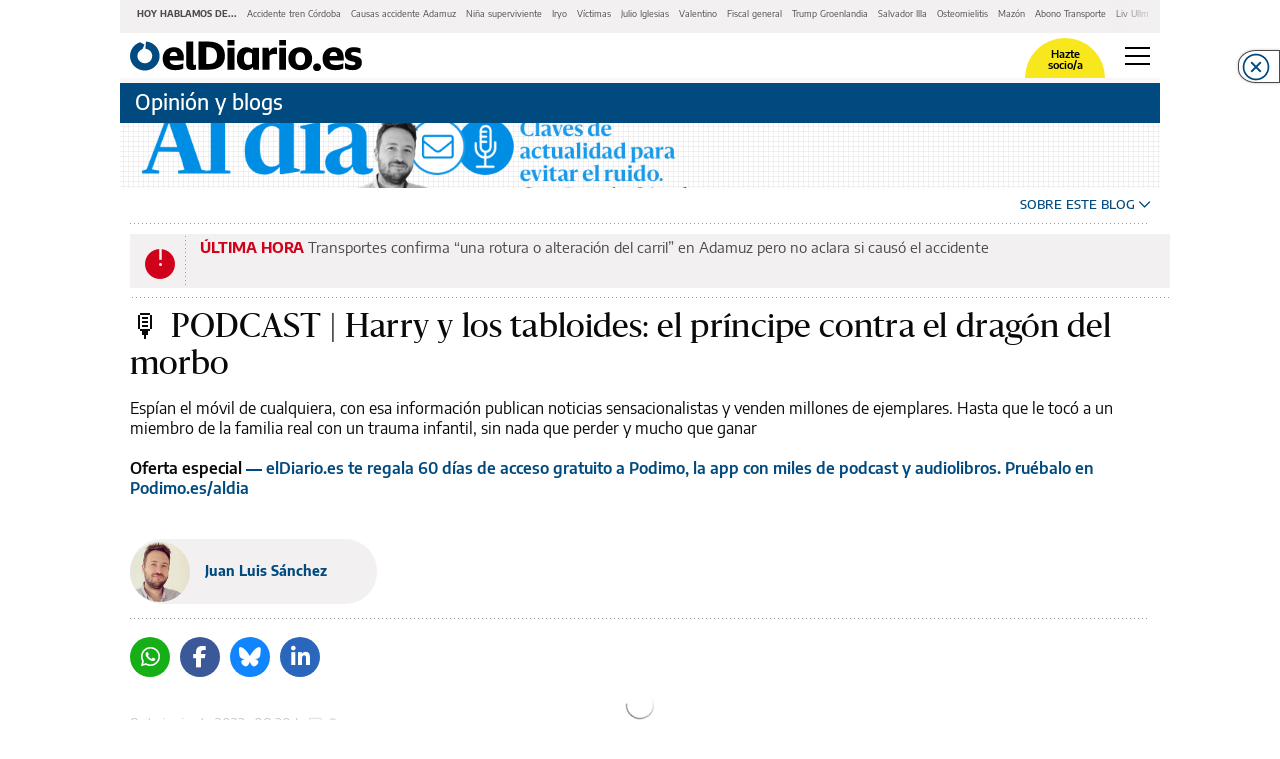

--- FILE ---
content_type: text/html; charset=UTF-8
request_url: https://www.eldiario.es/blog/al-dia/podcast-harry-tabloides-principe-contra-dragon-morbo_132_10275380.amp.html
body_size: 31420
content:








<!doctype html>
<html ⚡ lang="es">
    <head>
        <meta charset="utf-8">
                                                                                <title>🎙 PODCAST | Harry y los tabloides: el príncipe contra el dragón del morbo - Al día, boletín y podcast de actualidad</title>
                                                    <link rel="canonical" href="https://www.eldiario.es/blog/al-dia/podcast-harry-tabloides-principe-contra-dragon-morbo_132_10275380.html" />
                                                    <meta property="article:modified_time" content="2023-06-08T05:30:00+02:00" />
                                                    <meta property="article:opinion" content="true" />
                                                    <meta property="article:published_time" content="2023-06-08T08:30:00+02:00" />
                                                    <meta property="article:section" content="Al día" />
                                                    <meta property="article:tag" content="Periodismo" />
                                                    <meta property="article:tag" content="Reino Unido" />
                                                    <meta property="article:tag" content="Tribunales" />
                                                    <meta name="author" content="Juan Luis Sánchez" />
                                                    <meta http-equiv="Content-Type" content="text/html; charset=UTF-8" />
                                                    <meta name="description" content="Espían el móvil de cualquiera, con esa información publican noticias sensacionalistas y venden millones de ejemplares. Hasta que le tocó a un miembro de la familia real con un trauma infantil, sin nada que perder y mucho que ganar" />
                                                    <meta name="generator" content="BBT bCube NX" />
                                                    <meta name="keywords" content="podcast, harry, tabloides, principe, contra, dragón, morbo" />
                                                    <meta property="nrbi:sections" content="adelanto" />
                                                    <meta property="og:description" content="Espían el móvil de cualquiera, con esa información publican noticias sensacionalistas y venden millones de ejemplares. Hasta que le tocó a un miembro de la familia real con un trauma infantil, sin nada que perder y mucho que ganar" />
                                                    <meta property="og:image" content="https://static.eldiario.es/clip/d0aa83ae-c6b2-4e17-b537-2d327da398a4_facebook-aspect-ratio_default_0.jpg" />
                                                    <meta property="og:site_name" content="elDiario.es" />
                                                    <meta property="og:title" content="🎙 PODCAST | Harry y los tabloides: el príncipe contra el dragón del morbo" />
                                                    <meta property="og:type" content="article" />
                                                    <meta property="og:url" content="https://www.eldiario.es/blog/al-dia/podcast-harry-tabloides-principe-contra-dragon-morbo_132_10275380.html" />
                                                    <meta name="publisher" content="elDiario.es" />
                                                    <meta name="robots" content="index,follow,max-image-preview:large" />
                                                    <meta name="twitter:card" content="summary_large_image" />
                                                    <meta name="twitter:description" content="Espían el móvil de cualquiera, con esa información publican noticias sensacionalistas y venden millones de ejemplares. Hasta que le tocó a un miembro de la familia real con un trauma infantil, sin nada que perder y mucho que ganar" />
                                                    <meta name="twitter:image" content="https://static.eldiario.es/clip/d93363be-1b97-4c35-b36b-ad4649560645_twitter-aspect-ratio_default_0.jpg" />
                                                    <meta name="twitter:title" content="🎙 PODCAST | Harry y los tabloides: el príncipe contra el dragón del morbo" />
                                                    <link rel="shortcut icon" href="/favicon.png" />
                                                    <link rel="apple-touch-icon" href="/apple-touch-icon.png" />
                                                    <meta name="cXenseParse:pageclass" content="article" />
                                                    <meta name="cXenseParse:articleid" content="10275380" />
                                                    <meta name="cXenseParse:recs:articleid" content="10275380" />
                                                    <meta name="cXenseParse:recs:publishtime" content="2023-06-08T08:30:00+02:00" />
                    
        <meta name="viewport" content="width=device-width,minimum-scale=1,initial-scale=1">

        <link rel="dns-prefetch preconnect" href="//fonts.googleapis.com"/>
        <link rel="preconnect" href="https://fonts.gstatic.com" crossorigin>

                                                                                        
        <link rel="preload" as="font" crossorigin type="font/woff2" href="/assets/font-awesome/webfonts/fa-brands-400-6.7.2.h-cbcf42b2e9228a8f5bad42717d8a88db.woff2">
        <link rel="preload" as="font" crossorigin type="font/woff2" href="/assets/font-awesome/webfonts/fa-regular-400.h-8b13141deffa0a1d715d14a470aea6de.woff2">
        <link rel="preload" as="font" crossorigin type="font/woff2" href="/assets/font-awesome/webfonts/fa-solid-900.h-a265bbc20e40ae6e6b45e0b78ab08c41.woff2">
        <link rel="preload" as="font" crossorigin type="font/woff2" href="/assets/fonts/Sanomat-Bold.h-373c85a21d9c4a9d9e61591059b3cd10.woff2">
        <link rel="preload" as="font" crossorigin type="font/woff2" href="/assets/fonts/Sanomat-BoldItalic.h-f2d217517f506cf86adb408540c6f560.woff2">
        <link rel="preload" as="font" crossorigin type="font/woff2" href="/assets/fonts/Sanomat-Regular.h-4a529b67b31a48a569e13a0bb13ff331.woff2">
        <link rel="preload" as="font" crossorigin type="font/woff2" href="/assets/fonts/Sanomat-RegularItalic.h-fa676aa644d06cab885a24e8e85afc78.woff2">
        <link rel="preload" as="font" crossorigin type="font/woff2" href="/assets/fonts/EncodeSans-Bold.h-3615789c30db97c814190ccfa6c1ed55.woff2">
        <link rel="preload" as="font" crossorigin type="font/woff2" href="/assets/fonts/EncodeSans-Medium.h-f96b7afbcc61e48e37dd5d9f576b9216.woff2">
        <link rel="preload" as="font" crossorigin type="font/woff2" href="/assets/fonts/EncodeSans-SemiBold.h-dd6ceda8c575380380113e8d0dfcf9a3.woff2">
        <link rel="preload" as="font" crossorigin type="font/woff2" href="/assets/fonts/EncodeSans-Regular.h-95e287f64028f2809df86f87c5a78858.woff2">

        <style amp-custom>
          
        @font-face {font-family:"Font Awesome 5 Brands";font-display:swap;font-style:normal;font-weight:normal;src:url("/assets/font-awesome/webfonts/fa-brands-400-6.7.2.h-cbcf42b2e9228a8f5bad42717d8a88db.woff2") format("woff2");}
        @font-face {font-family:"Font Awesome 5 Free";font-display:swap;font-style:normal;font-weight:400;src:url("/assets/font-awesome/webfonts/fa-regular-400.h-8b13141deffa0a1d715d14a470aea6de.woff2") format("woff2");}
        @font-face {font-family:"Font Awesome 5 Free";font-display:swap;font-style:normal;font-weight:900;src:url("/assets/font-awesome/webfonts/fa-solid-900.h-a265bbc20e40ae6e6b45e0b78ab08c41.woff2") format("woff2");}
        @font-face {font-family:"Sanomat-Bold";font-display:swap;font-style:normal;font-weight:400;src:url("/assets/fonts/Sanomat-Bold.h-373c85a21d9c4a9d9e61591059b3cd10.woff2") format("woff2");unicode-range:U+0025-00FF;}
        @font-face {font-family:"Sanomat-BoldItalic";font-display:swap;font-style:normal;font-weight:400;src:url("/assets/fonts/Sanomat-BoldItalic.h-f2d217517f506cf86adb408540c6f560.woff2") format("woff2");unicode-range:U+0025-00FF;}
        @font-face {font-family:"Sanomat-Regular";font-display:swap;font-style:normal;font-weight:400;src:url("/assets/fonts/Sanomat-Regular.h-4a529b67b31a48a569e13a0bb13ff331.woff2") format("woff2");unicode-range:U+0025-00FF;}
        @font-face {font-family:"Sanomat-RegularItalic";font-display:swap;font-style:normal;font-weight:400;src:url("/assets/fonts/Sanomat-RegularItalic.h-fa676aa644d06cab885a24e8e85afc78.woff2") format("woff2");unicode-range:U+0025-00FF;}
        @font-face {font-family:"Encode Sans";font-display:swap;font-style:normal;font-weight:400;src:url("/assets/fonts/EncodeSans-Regular.h-95e287f64028f2809df86f87c5a78858.woff2") format("woff2");unicode-range:U+0025-00FF,U+201c,U+201d;}
        @font-face {font-family:"Encode Sans";font-display:swap;font-style:normal;font-weight:500;src:url("/assets/fonts/EncodeSans-Medium.h-f96b7afbcc61e48e37dd5d9f576b9216.woff2") format("woff2");unicode-range:U+0025-00FF,U+201c,U+201d;}
        @font-face {font-family:"Encode Sans";font-display:swap;font-style:normal;font-weight:600;src:url("/assets/fonts/EncodeSans-SemiBold.h-dd6ceda8c575380380113e8d0dfcf9a3.woff2") format("woff2");unicode-range:U+0025-00FF,U+201c,U+201d;}
        @font-face {font-family:"Encode Sans";font-display:swap;font-style:normal;font-weight:700;src:url("/assets/fonts/EncodeSans-Bold.h-3615789c30db97c814190ccfa6c1ed55.woff2") format("woff2");unicode-range:U+0025-00FF,U+201c,U+201d;}

        .fa,.fas,.far,.fal,.fad,.fab{display:inline-block;font-style:normal;font-variant:normal;text-rendering:auto;line-height:1}.fa-twitter:before{content:""}.fa-x-twitter:before{content:""}.fa-bluesky:before{content:""}.fa-linkedin-in:before{content:""}.fa-comment-alt:before{content:""}.fa-chevron-right:before{content:""}.fa-facebook-f:before{content:""}.fa-ellipsis-h:before{content:""}.fa-ellipsis-v:before{content:""}.fa-heart:before{content:""}.fa-whatsapp:before{content:""}.fa-telegram-plane:before{content:""}.fa-check-double:before{content:""}.fa-envelope:before{content:""}.fa-print:before{content:""}.fa-pinterest:before{content:""}.fa-envelope-open::before{content:""}.fab{font-family:"Font Awesome 5 Brands"}.far,.fal{font-family:"Font Awesome 5 Free";font-weight:400}.fa,.fas{font-family:"Font Awesome 5 Free";font-weight:900}html{box-sizing:border-box;-ms-overflow-style:scrollbar}*,*::before,*::after{box-sizing:inherit}.container{width:100%;padding-right:10px;padding-left:10px;margin-right:auto;margin-left:auto;max-width:540px}.container-fluid{width:100%;padding-right:10px;padding-left:10px;margin-right:auto;margin-left:auto}.row{display:flex;flex-wrap:wrap;margin-right:-10px;margin-left:-10px}.no-gutters{margin-right:0;margin-left:0}.no-gutters>.col,.no-gutters>[class*=col-]{padding-right:0;padding-left:0}.col-6,.col-12{position:relative;width:100%;min-height:1px;padding-right:10px;padding-left:10px;flex:0 0 50%;max-width:50%}.col-12{flex:0 0 100%;max-width:100%}body{overflow-x:hidden}body>amp-img{float:left}body.focus{background-color:#f9e700}body h1{margin-block-start:0;margin-block-end:0;margin-inline-start:0;margin-inline-end:0;margin-bottom:.5rem}figure,blockquote{margin:0}a{color:#007bff;text-decoration:none;background-color:rgba(0,0,0,0)}a:hover{opacity:.6}.blue-btn{display:block;min-width:280px;padding:14px;outline:none;border:none;background-color:#004a7f;font:normal 600 14px/1.43 "Encode Sans",Verdana,sans-serif;color:#fff}.blue-btn:hover{text-decoration:none;opacity:.85;cursor:pointer}.transparent-btn{display:block;min-width:280px;padding:16px;text-align:center;outline:none;border:1px solid #000;background-color:rgba(0,0,0,0);font:normal 500 19px/normal "Encode Sans",Verdana,sans-serif;color:#000;font-size:13px}.transparent-btn:hover{text-decoration:none;opacity:1}.transparent-btn:hover{text-decoration:none;opacity:.85;cursor:pointer}a.mention{font:normal 600 15px/1.4 "Encode Sans",Verdana,sans-serif;color:#000;color:#004a7f}a.mention:hover{text-decoration:none;opacity:.6;cursor:pointer}.no-padding-mobile{padding:0}
.article-page.megabannerTop--enabled{display:flex;flex-direction:column}.article-page.megabannerTop--enabled .bannerTop{display:flex;flex-wrap:wrap;width:100%;min-height:179px;margin-bottom:1em}.article-page.megabannerTop--enabled .bannerTop .ad-container{box-sizing:border-box;min-height:179px;margin-block-end:0;-webkit-margin-after:0}.partner .c-header{max-width:1040px;margin:0 auto;flex:0 0 100%}.amp-next-page-links{border-top:0 solid rgba(0,0,0,0)}.author-pill-wrapper{margin-top:15px;padding-bottom:7px;border:0 none rgba(0,0,0,0);border-bottom:3px solid;border-image:url(/img_dotted.h-6d53b375a06e4ff135c5efc39424d343.svg) 3 3 3 3 repeat}.rs-pill{align-items:flex-end;display:flex;justify-content:flex-end;flex-wrap:wrap;padding-bottom:12px;width:100%;border:0 none rgba(0,0,0,0);border-bottom:3px solid;border-image:url(/img_dotted.h-6d53b375a06e4ff135c5efc39424d343.svg) 3 3 3 3 repeat}.partner .rs-pill{max-width:830px}.rs-pill+.ad-container{margin-top:15px}.news-image{margin-top:30px;margin-bottom:25px}.second-col>.news-image:first-child{margin-top:15px}.recirculation{margin-top:65px;padding-right:0;padding-left:0;border-right:0;border-left:0;border-bottom:0}.secondary-content .recirculation{margin-top:40px}.news-square,.news-partners-recruitment{margin:30px 0}.tags{margin-bottom:32px}.news-date{margin-bottom:12px;padding-top:15px;border:0 none rgba(0,0,0,0);border-top:3px solid;border-image:url(/img_dotted.h-6d53b375a06e4ff135c5efc39424d343.svg) 3 3 3 3 repeat}.buttons-rs-panel button:first-child{margin-left:0}.q{margin-top:25px;margin-bottom:25px}.cmp-next-new{margin-top:15px}.cm-slider{margin-top:20px;margin-bottom:40px;padding-top:5px;border:0 none rgba(0,0,0,0);border-top:3px solid;border-image:url(/img_dotted.h-6d53b375a06e4ff135c5efc39424d343.svg) 3 3 3 3 repeat}.cm-slider .cm-slider-wrapper{margin-left:-10px;margin-right:-10px}.cm-comment{margin-top:45px;margin-bottom:30px;padding:0 15px}.news-onfrontpage{padding-top:8px;border:0 none rgba(0,0,0,0);border-top:3px solid;border-image:url(/img_dotted.h-6d53b375a06e4ff135c5efc39424d343.svg) 3 3 3 3 repeat}.secondary-content .ad{padding:0;border:none}.header-container{padding:0}.cm-wrapper{padding:0 10px}.partner .article-page .ad{display:none}.partner .article-page .c-content{margin-bottom:40px}.partner .article-page .recirculation{display:none}.partner .article-page .cmp-next-new{margin-top:45px;margin-bottom:25px}body.amp-shadow{margin:0 -10px}.article-page.opinion-page .news-header .title{margin-bottom:11px;font-family:"Sanomat-Regular",Georgia,serif;line-height:37px;letter-spacing:.3px}.article-page.opinion-page .news-header .footer{margin-top:17px}.article-page.opinion-page .news-header .footer li{margin-bottom:20px}.article-page.opinion-page .news-header .footer li:last-child{margin-bottom:0}.article-page.opinion-page .news-header .footer li h2{margin:0;font-size:16px;line-height:20px}
.nav-links__wrapper{width:100%;max-width:100%;height:33px;display:flex;align-items:center;padding:5px 12px 9px;position:relative;background-color:#f2f0f0;white-space:nowrap}.nav-links__wrapper .nav-links__links{display:flex;align-items:flex-start;justify-content:flex-start;padding:0;margin:0;list-style:none;overflow-x:scroll;overflow-y:hidden;-ms-overflow-style:none;scrollbar-width:none}.nav-links__wrapper .nav-links__links::-webkit-scrollbar{display:none}.nav-links__wrapper .nav-links__links:after{content:" ";width:50px;height:100%;display:block;position:absolute;top:0;right:0;background:linear-gradient(90deg, rgba(255, 255, 255, 0), #f2f0f0)}.nav-links__wrapper .nav-links__title{display:inline-block;padding:5px 0;font:bold 9px/1.5 "Encode Sans",Verdana,sans-serif;text-transform:uppercase}.nav-links__wrapper .nav-links__link{display:flex;padding:0;font:400 9px/1.5 "Encode Sans",Verdana,sans-serif}.nav-links__wrapper .nav-links__link a,.nav-links__wrapper .nav-links__link span{font:inherit;line-height:inherit;color:inherit}.nav-links__wrapper .nav-links__link a.item:focus,.nav-links__wrapper .nav-links__link a.item:hover{color:#9b9b9b;text-decoration:none}.nav-links__wrapper .nav-links__title,.nav-links__wrapper .nav-links__link{margin:0 5px;color:#4a4a4a}.nav-links__wrapper+.cmp-footer,.nav-links__wrapper+.bannerTop{margin-top:2px}
.hamburguer-menu{display:flex}.h-i{position:relative;height:18px;width:25px;padding:0;transform:rotate(0deg);cursor:pointer;border:none;background:rgba(0,0,0,0)}.h-i:focus{outline:none}.h-i:hover{opacity:.6;transition:0s}.h-i.white span{background:#fff}.h-i span{display:block;opacity:1;position:absolute;height:2px;width:100%;left:0;transform:rotate(0deg);background:#000}.h-i span:nth-child(1){top:0}.h-i span:nth-child(2),.h-i span:nth-child(3){top:8px}.h-i span:nth-child(4){top:16px}.h-i.open span:nth-child(1){left:50%;top:18px;width:0}.h-i.open span:nth-child(2){transform:rotate(45deg)}.h-i.open span:nth-child(3){transform:rotate(-45deg)}.h-i.open span:nth-child(4){left:50%;top:18px;width:0}
.main-container{max-width:1040px;margin:0 auto;background-color:#fff}.mega-menu-responsive{width:100vw}header{border-bottom:5px solid rgba(242,240,240,.5647058824);background-clip:padding-box;height:50px;display:flex;margin-bottom:10px;justify-content:space-between}header .logotipo-cont{height:70%;align-self:center;margin-left:10px}header .logotipo-cont .logotipo{width:232px}.eldiarioar header .logotipo-cont .logotipo{width:230px}.vertele header .logotipo-cont .logotipo{width:144px}.cordopolis header .logotipo-cont .logotipo{width:317px}.ileon header .logotipo-cont .logotipo{width:103px}.ileon-elbierzo header .logotipo-cont .logotipo{width:178px}header a.login{width:30px;height:100%;margin-left:auto;margin-right:20px;position:relative;display:inline-flex;align-items:center;justify-content:center;border-radius:40px;overflow:hidden}header a.login i{font-size:25px;height:25px;width:25px}header a.login i:before{content:""}header a.login img{object-fit:contain}header .become-partner{margin-left:auto;position:relative;display:inline-flex;background-color:#f8e71c;width:80px;padding:5px 0 2px;border-top-left-radius:80px;border-top-right-radius:80px;border-bottom-left-radius:0;border-bottom-right-radius:0;margin-right:20px;justify-content:center;height:40px;align-self:flex-end}header .become-partner a.makepartner{display:block;width:50%;margin:auto;text-align:center;font:normal 600 11px/1 "Encode Sans",Verdana,sans-serif;color:#000;text-decoration:none}header .become-partner a.login{width:30px;height:30px;position:absolute;top:0;left:-15px;border-radius:40px;overflow:hidden}header .become-partner a.login i{font-size:25px;height:25px;width:25px;color:#4a4a4a}header .become-partner a.login i:before{content:""}header .become-partner a.login img{object-fit:contain}header a.user{width:30px;height:30px;border-radius:40px;overflow:hidden;margin-right:20px;margin-left:auto;align-self:center}header a.user img{object-fit:contain}header .hamburguer-menu{display:flex;margin-right:10px;align-items:center}header .section-header{display:block}header .section-header .first-row>div:first-child{padding-bottom:0;padding-top:0}header .section-header .first-row>div:last-child{padding-bottom:0;padding-top:0;align-items:center;justify-content:flex-end;display:flex}header .section-header .first-row>div:last-child>.login-user{margin:5px 0}header .section-header .first-row>div:last-child>div.become-partner-cont{margin-right:18px;position:relative}header .section-header .first-row>div:last-child>div.become-partner-cont .login{display:block;position:absolute;top:0;left:0;width:10px;height:10px}header .section-header .first-row>div:last-child>div.become-partner-cont.log-nopartner .user.menu-active:after{border-top:9px solid rgba(0,0,0,0);border-bottom:9px solid rgba(0,0,0,0);border-right:9px solid #f2f0f0;bottom:-22px;left:-2px}header .section-header .first-row>div:last-child>div.become-partner-cont .cont-partner{display:flex;position:relative}header .section-header .first-row>div:last-child>div.become-partner-cont .cont-partner .login-user{background:rgba(0,0,0,0);padding:0;height:auto;width:auto;position:absolute;left:-10px;bottom:15px}header .section-header .first-row>div:last-child>div.become-partner-cont .cont-partner .login-user .user{position:static}header .section-header .first-row>div:last-child>div.login-cont{margin:12px 25px 16px 0}header .section-header .first-row>div:last-child .become-partner{min-width:75px;padding:10px}header .section-header .second-row{margin:0 -10px}header~.menu-header{display:none;margin:0;background:#fff;z-index:2;position:fixed;left:0;width:100%}
.section{display:flex;flex-direction:column;width:100%;height:50px;background-color:#004a7f;padding:3px 15px}.section .title{display:none;font:400 17px "Encode Sans",Verdana,sans-serif;letter-spacing:0;color:#fff}.section .subtitle{font:500 21px "Encode Sans",Verdana,sans-serif;letter-spacing:0;color:#fff;line-height:1.5;height:100%;margin-bottom:0}.section .subtitle a{color:#fff}.section .subtitle a:hover{text-decoration:none}.section.s--p{flex-direction:row;justify-content:space-between;padding-top:8px}.section.s--p .partner{display:flex;align-self:center}.section.s--p .partner__text{margin:0;padding:8px;font:400 11px/1.53 "Encode Sans",Verdana,sans-serif;color:#fff}.section.s--p .partner__image{max-height:30px}
.m-c{overflow-y:auto;background-color:#f2f0f0;display:block;flex-wrap:wrap;max-width:1040px;margin:0 auto}.m-c .buttons{display:flex;justify-content:space-between;padding:10px;width:100%}.m-c .buttons .login{display:flex;height:65px;background-color:#fff;margin-right:14px;width:50%;align-items:center;justify-content:center;border:1px solid #b4b4b4;border-radius:4px;outline:none;text-decoration:none;font-family:"Encode Sans",Verdana,sans-serif;font-size:14px;font-weight:500;color:#000}.m-c .buttons .login amp-img{margin-left:5px}.m-c .buttons .login i{font-size:25px;height:25px;width:25px;margin-left:5px}.m-c .buttons .login i:before{content:""}.m-c .buttons .login[amp-access][amp-access-hide]{display:none}.m-c .buttons .input{width:50%;position:relative;min-height:65px}.m-c .buttons .input:first-child{width:100%}.m-c .buttons .input.login-menu{width:100%;height:65px}.m-c .buttons .input.login-menu .placeholder{justify-content:space-between;padding:0 25px}.m-c .buttons .input.login-menu .search{padding:0 20px;text-align:left}.m-c .buttons .input .placeholder{width:100%;height:100%;position:absolute;display:flex;justify-content:center;align-items:center;font-family:"Encode Sans",Verdana,sans-serif;font-size:14px;font-weight:500}.m-c .buttons .input .placeholder span{margin-right:10px}.m-c .buttons .input .placeholder i{font-size:25px;color:#8e8e93}.m-c .buttons .input .search{width:100%;height:100%;background-color:#fff;border:none;opacity:.65;text-align:center;color:#000;outline:none;font-family:"Encode Sans",Verdana,sans-serif;font-size:14px;font-weight:500}.m-c .buttons .input .search:focus{box-shadow:inset 0 0 1px 2px rgba(74,144,226,.58)}.m-c .m-s{width:100%;display:block;justify-content:space-around;padding:0 10px 0}.m-c .m-s.cmp-focos-elDiario-partner{background-color:#f9e700}body>.cordopolis .m-c .m-s.cmp-focos-elDiario-partner{background-color:#000}body>.cordopolis .m-c .m-s.cmp-focos-elDiario-partner ul li a,body>.cordopolis .m-c .m-s.cmp-focos-elDiario-partner header .title-option{color:#fff}body>.vertele .m-c .m-s.cmp-focos-elDiario-partner{background-color:#009700}body>.vertele .m-c .m-s.cmp-focos-elDiario-partner ul li a,body>.vertele .m-c .m-s.cmp-focos-elDiario-partner header .title-option{color:#fff}.m-c .m-s header{padding-right:0;width:100%;border:none;border-top:3px solid;border-image:url(/img_dotted.h-6d53b375a06e4ff135c5efc39424d343.svg) 3 3 3 3 repeat;background-color:inherit}.m-c .m-s header[aria-expanded=true] .title-option .fa-chevron-up{transform:scaleY(1)}.m-c .m-s header .title-option{display:flex;font-family:"Encode Sans",Verdana,sans-serif;font-size:17px;font-weight:600;color:#4a4a4a;align-items:center;justify-content:space-between;margin:10px 0;pointer-events:auto}.m-c .m-s header .title-option .fa-chevron-up{font-weight:400;transition:.5s;transform:scaleY(-1)}.m-c .m-s header .title-option .fa-chevron-up:before{content:""}.m-c .m-s ul{list-style:none;padding:0}.m-c .m-s ul li a{display:block;padding:10px 0;font:normal 400 14px/1.78 "Encode Sans",Verdana,sans-serif;letter-spacing:0;color:#090909;font-size:17px;line-height:25px;text-decoration:none}.m-c .m-s ul ul{margin:0 0 0 30px}.m-c .m-s ul ul li a{color:#9b9b9b}.m-c .m-s li:not(:last-child){border:none;border-bottom:3px solid;border-image:url(/img_dotted.h-6d53b375a06e4ff135c5efc39424d343.svg) 3 3 3 3 repeat;background-color:inherit}.m-c .logo_bottom_wrapper{margin:15px 0 20px;padding:0 10px}
.blog-post .blog-info{margin-top:-46px}.blog-post .rs-pill{margin-bottom:15px}.blog-post .buttons-rs-panel{border-bottom:0}.blog-post .blog-info,.blog-post .blog-searcher,.blog-post .cmp-authors{padding-left:12px;border:0 none rgba(0,0,0,0);border-left:3px solid;border-image:url(/img_dotted.h-6d53b375a06e4ff135c5efc39424d343.svg) 3 3 3 3 repeat}.blog-post .blog-searcher,.blog-post .cmp-authors{padding-top:30px}.blog-post .news-header .title{margin-bottom:11px;font-family:"Sanomat-Regular",Georgia,serif;line-height:37px;letter-spacing:.3px}.blog-post .news-header .footer{margin-top:17px}.blog-post .news-header .footer li{margin-bottom:20px}.blog-post .news-header .footer li:last-child{margin-bottom:0}.blog-post .news-header .footer li h2{margin:0;font-size:16px;line-height:20px}.blog-post .first-col .blog-info,.blog-post .first-col .cmp-authors{display:none}.blog-post .cmp-next-new .title-next-new a{font-family:"Sanomat-Regular",Georgia,serif}.partner .blog-post.article-page .blog-info,.partner .blog-post.article-page .cmp-authors{margin-top:0;padding-left:0;border:none}.partner .blog-post.article-page .col-12.publi-col.hide-in-desktop{padding:0}.partner .blog-post.article-page .tags{margin-top:40px}.blog-title{display:flex;justify-content:space-between;background-color:#004a7f;padding:5px 15px;font:500 21px "Encode Sans",Verdana,sans-serif;letter-spacing:0;color:#fff;min-height:40px;margin:-10px auto 0;position:relative;max-width:1040px;width:100%}.blog-title.asparentcategory{justify-content:flex-start;align-items:first baseline}.blog-title.asparentcategory small{opacity:.7;margin-left:8px}.blog-title a{color:#fff;text-decoration:none}
.blogs-container{flex-wrap:wrap;margin-bottom:10px;margin-left:0}.blogs-container .img-blog{height:65px;margin-left:-10px;margin-right:-10px;overflow:hidden;background-image:linear-gradient(rgba(211, 211, 211, 0.3) 1px, rgba(255, 255, 255, 0) 1px),linear-gradient(90deg, rgba(211, 211, 211, 0.3) 1px, rgba(255, 255, 255, 0) 1px),linear-gradient(rgba(255, 255, 255, 0.1) 1px, rgba(255, 255, 255, 0) 1px),linear-gradient(90deg, rgba(255, 255, 255, 0.1) 1px, rgba(255, 255, 255, 0) 1px);background-size:100px 5px,5px 100px,20px 20px,20px 20px;background-position:-2px -2px,-2px -2px,-1px -1px,-1px -1px}.blogs-container .img-blog amp-img{max-height:65px}.blogs-container .img-blog amp-img img{object-fit:cover;object-position:left}.blogs-container .about-blog{width:100%;text-align:right;border:0 none rgba(0,0,0,0);border-bottom:3px solid;border-image:url(/img_dotted.h-6d53b375a06e4ff135c5efc39424d343.svg) 3 3 3 3 repeat}
.cmp-about-blog{display:flex;flex-direction:column;align-items:flex-end;background-color:#fff}.cmp-about-blog .toggle{cursor:pointer;width:100%;text-align:right}.cmp-about-blog .toggle .about{display:inline-block;margin:6px 0;text-transform:uppercase;font-family:"Encode Sans",Verdana,sans-serif;font-size:13px;font-weight:500;color:#004a7f;line-height:1.62}.cmp-about-blog .toggle .about .fa-chevron-down{transition:.5s}.cmp-about-blog .toggle .about .fa-chevron-down:before{content:""}.cmp-about-blog .toggle .about .fa-chevron-down.rotate{transform:scaleY(-1)}.cmp-about-blog .toggle .content{width:100%;padding:20px 10px 0;position:absolute;right:0;z-index:9;background-color:#fff;border-bottom:5px solid rgba(242,240,240,.75)}.cmp-about-blog .toggle .content .text{font:normal 400 14px/1.43 "Encode Sans",Verdana,sans-serif;color:#4a4a4a;text-align:right}.cmp-about-blog .toggle .content .text a{color:#004a7f}.cmp-about-blog .toggle .content .text,.cmp-about-blog .toggle .content .list{font:normal 400 14px/1.43 "Encode Sans",Verdana,sans-serif;color:#4a4a4a}.cmp-about-blog .toggle .content .text{text-align:right}.cmp-about-blog .toggle .content .authors{margin-top:12px;padding-left:0}.cmp-about-blog .toggle .content .authors .title{display:block;margin-bottom:12px;font:normal 600 15px/1.33 "Encode Sans",Verdana,sans-serif;color:#004a7f;font-family:"Encode Sans",Verdana,sans-serif;font-weight:700;text-align:right}.cmp-about-blog .toggle .content .authors li{margin-bottom:5px;list-style:none;text-align:right;font:normal 600 14px/1.42 "Encode Sans",Verdana,sans-serif;letter-spacing:0;color:#004a7f}.cmp-about-blog .toggle .content .authors li:last-child{margin-bottom:0}.cmp-about-blog .toggle .content .authors li a{text-decoration:none;font:normal 600 14px/1.42 "Encode Sans",Verdana,sans-serif;letter-spacing:0;color:#004a7f}.cmp-about-blog .toggle .content .authors li a span{color:#55adee;font-family:"Encode Sans",Verdana,sans-serif;font-weight:400}.cmp-about-blog .toggle .content .social{text-align:right;display:flex;align-items:center;padding:35px 0 25px 0;justify-content:flex-end;border:0 none rgba(0,0,0,0);border-bottom:3px solid;border-image:url(/img_dotted.h-6d53b375a06e4ff135c5efc39424d343.svg) 3 3 3 3 repeat}.cmp-about-blog .toggle .content .social span{padding-top:8px;padding-right:15px;font:normal 500 13px/1.62 "Encode Sans",Verdana,sans-serif;text-transform:uppercase;color:#d0021b;text-transform:none;color:#4a4a4a}.cmp-about-blog .toggle .content .social .rrss .rrss-link{text-decoration:none}.cmp-about-blog .toggle .content .social .rrss .rrss-link.twitter{color:#55adee}.cmp-about-blog .toggle .content .social .rrss .rrss-link.facebook{color:#39579a}.cmp-about-blog .toggle .content .social .rrss .rrss-link.facebook-f{color:#39579a}.cmp-about-blog .toggle .content .social .rrss .rrss-link.pinterest{color:#c8232c}.cmp-about-blog .toggle .content .social .rrss .rrss-link.instagram{color:#af4050}.cmp-about-blog .toggle .content .social .rrss .rrss-link.telegram{color:#2ca5e1}.cmp-about-blog .toggle .content .social .rrss .rrss-link.telegram-plane{color:#2ca5e1}.cmp-about-blog .toggle .content .social .rrss .rrss-link i{font-size:32px}.cmp-about-blog .toggle .content .search{display:flex;align-items:center;justify-content:space-between}.cmp-about-blog .toggle .content .search .input-group{margin:10px 0 10px 10px;width:290px;height:40px;position:relative}.cmp-about-blog .toggle .content .search .input-group input{width:100%;padding-left:12px;font:normal 400 14px/1.43 "Encode Sans",Verdana,sans-serif;color:#000;color:#9b9b9b;border:1px solid #9b9b9b;border-right:none;outline:none}.cmp-about-blog .toggle .content .search .input-group input:focus{box-shadow:0 0 0 2px rgba(85,164,255,.63)}.cmp-about-blog .toggle .content .search .input-group .input-group-prepend{position:absolute;right:0}.cmp-about-blog .toggle .content .search .input-group .input-group-prepend button{height:40px;background-color:#fff;border:1px solid #9b9b9b;border-left:none;box-shadow:none}.cmp-about-blog .toggle .content .search .input-group .input-group-prepend button i{outline:none;font-size:22px}.cmp-about-blog .toggle .content .search .close-icon{width:20px;cursor:pointer}
.c-l-p{display:block;padding:0 10px 10px;position:relative;margin-bottom:10px}.gallery-page__has-alert .c-l-p{margin-bottom:20px}.c-l-p:after{content:"";position:absolute;border:0 none rgba(0,0,0,0);border-bottom:3px solid;border-image:url(/img_dotted.h-6d53b375a06e4ff135c5efc39424d343.svg) 3 3 3 3 repeat;margin:0;bottom:0;left:10px;right:10px;display:block}.c-l-p:hover{text-decoration:none}.c-l-p .partner{padding:10px;background:#f9e700;min-height:54px;display:flex;flex-direction:column;text-decoration:none;color:#000}body>.eldiarioar .c-l-p .partner{background-color:#bbe3ff}.c-l-p .partner .cont-wrapper{display:flex;justify-content:space-between;align-items:center;padding-bottom:10px;border:0 none rgba(0,0,0,0);border-bottom:3px solid;border-image:url(/img_dotted.h-6d53b375a06e4ff135c5efc39424d343.svg) 3 3 3 3 repeat}.c-l-p .partner .cont-wrapper .cont-icon{display:flex;align-items:center;padding-left:0}.c-l-p .partner .cont-wrapper .cont-icon .icon{background:url(/eldiario-icon-black.h-64702f947747ed6c415d2454b7ae3e9e.png);width:40px;height:30px;background-size:contain;background-repeat:no-repeat;background-position:center;margin-right:5px}.c-l-p .partner .cont-wrapper .cont-icon span{font:normal 700 18px/1.56 "Encode Sans",Verdana,sans-serif;color:#000}.c-l-p .partner .cont-wrapper .btn-access{display:flex;justify-content:center;align-items:center;background-color:#fff;border-radius:14px;width:90px;height:28px;text-decoration:none;font:normal 400 12px/1.41 "Encode Sans",Verdana,sans-serif;letter-spacing:0;color:#4a4a4a;text-transform:uppercase}.c-l-p .partner .cont-wrapper .btn-access i{font-size:16px;margin-left:5px}.c-l-p .partner .cont-new-wrapper .cont-new{display:none;margin:10px 0;font:normal 400 15px/1.33 "Encode Sans",Verdana,sans-serif;color:#000;text-decoration:none}.c-l-p .partner .cont-new-wrapper .cont-new span{display:-webkit-box;-webkit-line-clamp:3;-webkit-box-orient:vertical;overflow:hidden}.c-l-p .partner .cont-new-wrapper .cont-new i{width:40px;display:flex;padding:5px;margin-right:18px}.c-l-p .partner .cont-new-wrapper .cont-new:first-of-type{display:flex}body.partner{padding:10px}body.partner-preview .c-l-p{display:none}
.c-l{margin:0 10px 20px;padding-bottom:0;position:relative;width:100%;max-width:calc(100vw - 20px)}.c-l:after{content:"";position:absolute;width:100%;bottom:-10px;border:0 none rgba(0,0,0,0);border-bottom:3px solid;border-image:url(/img_dotted.h-6d53b375a06e4ff135c5efc39424d343.svg) 3 3 3 3 repeat}.c-l .default,.c-l .live,.c-l .last-minute{padding:4px 15px;background:#f2f0f0;min-height:54px}.c-l .default span.title,.c-l .live span.title,.c-l .last-minute span.title{font:normal 700 15px/1.26 "Encode Sans",Verdana,sans-serif;text-transform:uppercase;color:#004a7f;text-transform:uppercase}.c-l .default span.title.main,.c-l .live span.title.main,.c-l .last-minute span.title.main{margin-left:0;display:inline}.c-l .default span.title:not(.main),.c-l .live span.title:not(.main),.c-l .last-minute span.title:not(.main){border-left:0;font:normal 400 15px/1.26 "Encode Sans",Verdana,sans-serif;text-transform:uppercase;color:#004a7f}.c-l .default a:not(.title),.c-l .live a:not(.title),.c-l .last-minute a:not(.title){font-family:"Encode Sans",Verdana,sans-serif;font-size:15px;line-height:20px;color:#4a4a4a;font-weight:400;display:inline;text-decoration:none}.c-l .last-minute{display:table;position:relative;width:100%}.c-l .last-minute:before{content:"";border:0 none rgba(0,0,0,0);border-left:3px solid;border-image:url(/img_dotted.h-6d53b375a06e4ff135c5efc39424d343.svg) 3 3 3 3 repeat;position:absolute;max-height:65px;bottom:0;left:55px;top:0}.c-l .last-minute .icon{display:table-cell;vertical-align:middle;background:url(/last-minute-icon.h-0e8a933a47c2022d9b258da96836ab70.png);width:27px;min-width:30px;height:26px;background-size:contain;background-repeat:no-repeat;background-position:center;margin-right:25px}.c-l .last-minute>div{margin-left:25px}.c-l .last-minute>div>span.title.main{font:normal 700 15px/1.25 "Encode Sans",Verdana,sans-serif;text-transform:uppercase;color:#d0021b}.c-l .last-minute>div+div{display:flex;position:relative;margin-top:5px}.c-l .last-minute>div+div:before{position:absolute;top:5px;content:"";border:0 none rgba(0,0,0,0);border-left:3px solid;border-image:url(/img_dotted.h-6d53b375a06e4ff135c5efc39424d343.svg) 3 3 3 3 repeat;height:12px;display:inline-block}.c-l .last-minute>div+div>span.title{padding-left:5px;margin-right:5px}.c-l .last-minute>div+div>span.title:not(.main){font:normal 400 15px/1.25 "Encode Sans",Verdana,sans-serif;text-transform:uppercase;color:#d0021b}.c-l .last-minute>div+div>a{white-space:nowrap;overflow:hidden;text-overflow:ellipsis;display:inline-block;max-width:135px;margin-bottom:0}.c-l .last-minute>span.title{padding-left:10px;margin:0 5px 0 10px;font:normal 400 15px/1.25 "Encode Sans",Verdana,sans-serif;text-transform:uppercase;color:#4a90e2;display:block;margin-left:45px}.c-l .last-minute>span.title.main{margin:0 10px;font:normal 700 15px/1.25 "Encode Sans",Verdana,sans-serif;text-transform:uppercase;color:#4a90e2;display:inline-block}.c-l .last-minute>a:not(.title){font:normal 400 15px/1.25 "Encode Sans",Verdana,sans-serif;color:#4a4a4a;display:block;margin-bottom:10px;margin-left:55px}.c-l .live{display:table;position:relative;width:100%}.c-l .live:before{content:"";border:0 none rgba(0,0,0,0);border-left:3px solid;border-image:url(/img_dotted.h-6d53b375a06e4ff135c5efc39424d343.svg) 3 3 3 3 repeat;position:absolute;height:65px;left:55px;top:0}.c-l .live .icon{display:table-cell;vertical-align:middle;background:url(/live-icon.h-fc0b9d418a07fd44608d433ee4f20078.png);width:27px;height:26px;background-size:contain;background-repeat:no-repeat;background-position:center}.c-l .live>div{margin-left:25px}.c-l .live>div.first-element{overflow:hidden}.c-l .live>div>span.title.main{font:normal 700 15px/1.25 "Encode Sans",Verdana,sans-serif;text-transform:uppercase;color:#4a90e2}.c-l .live>div+div{display:flex;position:relative;margin-top:5px}.c-l .live>div+div:before{position:absolute;top:5px;content:"";border:0 none rgba(0,0,0,0);border-left:3px solid;border-image:url(/img_dotted.h-6d53b375a06e4ff135c5efc39424d343.svg) 3 3 3 3 repeat;height:12px;display:inline-block}.c-l .live>div+div>span.title{padding-left:5px;margin-right:5px}.c-l .live>div+div>span.title:not(.main){font:normal 400 15px/1.25 "Encode Sans",Verdana,sans-serif;text-transform:uppercase;color:#4a90e2}.c-l .live>div+div>a{white-space:nowrap;overflow:hidden;text-overflow:ellipsis;display:inline-block;max-width:165px;margin-bottom:0}.c-l .live>span.title{padding-left:10px;margin:0 5px 0 10px;font:normal 400 15px/1.25 "Encode Sans",Verdana,sans-serif;text-transform:uppercase;color:#4a90e2;display:block;margin-left:45px}.c-l .live>span.title.main{margin:0 10px;font:normal 700 15px/1.25 "Encode Sans",Verdana,sans-serif;text-transform:uppercase;color:#4a90e2;display:inline-block}.c-l .live>a:not(.title){font:normal 400 15px/1.25 "Encode Sans",Verdana,sans-serif;color:#4a4a4a;display:block;margin-bottom:10px;margin-left:55px}.home-page .c-l{padding-top:8px}body.partner .c-l{margin:10px auto}
.news-header .title{font:normal 400 32px/1.16 "Sanomat-Bold",Georgia,serif;color:#090909}.news-header .title .content-kicker .text .title{font-size:inherit;font-family:inherit;letter-spacing:initial}.news-header .title .content-kicker .text>a{letter-spacing:initial}body>.vertele .news-header .title,body>.cordopolis .news-header .title,body>.ileon .news-header .title{font-family:"Encode Sans",Verdana,sans-serif;font-weight:700;letter-spacing:0}.news-header .description{margin-bottom:20px}.news-header .description{font:normal 400 17px/1.294 "Encode Sans",Verdana,sans-serif;color:#090909}.news-header .footer{list-style:none;padding-left:0;margin:0 0 35px}.news-header .footer li h2{margin-bottom:20px;font:normal 400 17px/1.294 "Encode Sans",Verdana,sans-serif;color:#090909}.news-header .footer li h2 .footer-link{font-weight:600;color:var(--main-link-color, #004a7f)}.news-header .footer li h2 .footer-link:hover{text-decoration:none;opacity:.6;cursor:pointer}body>.vertele .news-header .footer li h2 .footer-link{color:var(--main-link-color, #009700)}body>.ileon .news-header .footer li h2 .footer-link{color:var(--main-link-color, #E2017A)}.news-header .footer li h2 .kicker{color:#090909}.news-header .footer li h2 .category{color:#4a90e2}body>.vertele .news-header .footer li h2 .category{color:#009700}body>.ileon .news-header .footer li h2 .category{color:#e2017a}.minute-by-minute-page--politician .news-header .footer li h2 .category{color:#d0021b}.image-kicker{max-width:80%;min-width:200px}.image-kicker .fixed-container{position:relative}
.cmp-featured-signature-component{display:flex;flex-wrap:wrap}.featured-signature-component{display:inline-flex;align-items:center;background-color:#f2f0f0;border-radius:65px;min-width:220px;min-height:65px;padding-right:35px;margin:5px 10px 5px 0}.featured-signature-component.no-image{border-bottom-left-radius:0;padding:0 20px}.featured-signature-component .featured-avatar{display:flex;align-items:center}.featured-signature-component .featured-data{padding:0 15px;font:normal 700 14px/1.42 "Encode Sans",Verdana,sans-serif;color:#4a90e2;color:#4a4a4a}.featured-signature-component .featured-data a{text-decoration:none}.featured-signature-component .featured-data .featured-name{color:#004a7f;text-decoration:none}body>.ileon .featured-signature-component .featured-data .featured-name{color:#e2017a}.featured-signature-component .featured-data .featured-name:hover{opacity:1}.featured-signature-component .featured-data .featured-name:not([href]){color:#4a4a4a}.featured-signature-component .featured-data .featured-apointment{font:normal 400 14px/1.43 "Encode Sans",Verdana,sans-serif;color:#4a4a4a}.featured-signature-component .featured-data>div{display:flex;align-items:center}.featured-signature-component .featured-data>div>div:not(:last-child){margin-right:15px}.featured-signature-component .featured-data>div i{font-size:15px;color:#55adee}.featured-signature-component .featured-data>div span{font:normal 600 14px/1.43 "Encode Sans",Verdana,sans-serif;color:#55adee;vertical-align:text-top}.appointment-large span{display:block;font:normal 400 12px/1.67 "Encode Sans",Verdana,sans-serif;color:#000;line-height:normal;margin:15px 0}
amp-img.rounded-img{border-radius:50%;height:60px;width:60px}
.buttons-rs-panel{display:flex;align-items:flex-end;justify-content:flex-start;height:55px;border-bottom:0 none;margin-bottom:15px;margin-top:15px;padding-bottom:12px;border:0 none rgba(0,0,0,0);border-bottom:3px solid;border-image:url(/img_dotted.h-6d53b375a06e4ff135c5efc39424d343.svg) 3 3 3 3 repeat}.buttons-rs-panel button:hover{text-decoration:none}
.button-rs{margin:0 10px 0 0;display:flex;justify-content:center;align-items:center;height:40px;width:40px;border-radius:50%;border:rgba(0,0,0,0);color:#fff;font-size:22px;cursor:pointer;text-decoration:none}.button-rs:focus{outline:none}.button-rs.bg-twitter{background-color:#55adee}.button-rs.bg-x-twitter{background-color:#000}.button-rs.bg-facebook{background-color:#3b5998}.button-rs.bg-meneame{background-color:#e35614}.button-rs.bg-telegram{background-color:#2fa3e7}.button-rs.bg-whatsapp{background-color:#17af17}.button-rs.bg-bluesky{background-color:#1185fe}.button-rs.bg-linkedin{background-color:#2a67bc}.button-rs.bg-heart{background-color:#d0021b}.button-rs.bg-heart>i{margin-top:2px}.button-rs i{display:flex;justify-content:center;align-items:center;color:#fff}.button-rs~.btn-wrapper{display:flex;align-items:center;margin:0 5px}.button-rs~.btn-wrapper span{display:none;margin-left:5px;cursor:default;font:normal 600 14px/1.29 "Encode Sans",Verdana,sans-serif;color:#4a4a4a;color:#d20a23}
.news-image img{width:100%}.news-image .footer{position:relative;margin:0;padding:10px 0;font:500 14px "Encode Sans",Verdana,sans-serif;letter-spacing:.2px;color:#090909}.news-image .footer .author{font-size:12px;color:#9b9b9b}.news-image .footer .zoom-icon{position:absolute;top:-34px;right:10px;font-size:24px;color:#fff;cursor:pointer}.news-image .footer:not(.imageInBody){padding-left:16px;padding-right:16px;background-color:rgba(224,220,220,.44)}
.n-i{margin-top:25px;margin-bottom:20px}.n-i .info-wrapper p{margin:0}.n-i .info-wrapper .authors{padding-right:6px;font:normal 700 14px/1.43 "Encode Sans",Verdana,sans-serif;color:#004a7f;color:#4a4a4a;text-decoration:none}.n-i .info-wrapper .authors a{color:var(--main-link-color, #004a7f);text-decoration:none}body>.vertele .n-i .info-wrapper .authors a{color:var(--main-link-color, #009700)}body>.ileon .n-i .info-wrapper .authors a{color:var(--main-link-color, #E2017A)}.n-i .info-wrapper .date-comments-wrapper{display:flex;flex-wrap:wrap}.n-i .info-wrapper .date-comments-wrapper .place{padding-right:6px;font:normal 400 14px/1.43 "Encode Sans",Verdana,sans-serif;color:#4a4a4a}.n-i .info-wrapper .date-comments-wrapper .date{padding-right:6px;font:normal 400 14px/1.43 "Encode Sans",Verdana,sans-serif;color:#4a4a4a;line-height:20px}.n-i .info-wrapper .date-comments-wrapper .date.modification-date{font-weight:600}.n-i .info-wrapper .date-comments-wrapper .date .day{margin-right:5px}.n-i .info-wrapper .date-comments-wrapper .date .hour{white-space:nowrap;position:relative}.n-i .info-wrapper .date-comments-wrapper .date .hour:before{content:"-";position:absolute;left:-7px;top:-2px;bottom:0}.n-i .info-wrapper .date-comments-wrapper .comments{font:normal 700 14px/1.43 "Encode Sans",Verdana,sans-serif;color:#9b9b9b}.n-i .info-wrapper .date-comments-wrapper .comments i{padding-right:6px;font-size:13px}.n-i .twitter-wrapper{margin-top:3px}.n-i .twitter-wrapper .twitter-account{display:inline-block;margin-right:10px;font:normal 600 14px/1.43 "Encode Sans",Verdana,sans-serif;color:#55adee;text-decoration:none}.n-i .twitter-wrapper .twitter-account:last-child{margin:0}
.lang-links{padding-top:5px;border:0 none rgba(0,0,0,0);border-top:3px solid;border-image:url(/img_dotted.h-6d53b375a06e4ff135c5efc39424d343.svg) 3 3 3 3 repeat}@media only screen and (min-width : 1040px){.partner .lang-links{padding-top:0;border:none}}.lang-links .lang-link{margin:0;font:normal 500 10px/2 "Encode Sans",Verdana,sans-serif;letter-spacing:0;color:#4a4a4a}.lang-links .lang-link+.lang-link{margin-top:7px}.lang-links .lang-link a{text-decoration:underline;color:#4a4a4a}
.article-text{margin-top:16px}p.article-text{font:normal 400 18px/1.56 "Encode Sans",Verdana,sans-serif;color:#000}p.article-text a{font:normal 600 15px/1.53 "Encode Sans",Verdana,sans-serif;letter-spacing:0;color:#004a7f;color:var(--main-link-color, #004a7f);font-size:17px;text-decoration:none}body>.vertele p.article-text a{color:var(--main-link-color, #009700)}body>.ileon p.article-text a{color:var(--main-link-color, #E2017A)}p.article-text a:hover{text-decoration:none;opacity:.85;cursor:pointer}p.article-text a:hover{position:relative}p.article-text a:hover::before{position:absolute;content:"";bottom:0;left:0;width:100%;border-bottom:1px dotted #004a7f}body>.vertele p.article-text a:hover{text-decoration:none;opacity:.85;cursor:pointer}body>.vertele p.article-text a:hover{position:relative}body>.vertele p.article-text a:hover::before{position:absolute;content:"";bottom:0;left:0;width:100%;border-bottom:1px dotted #009700}body>.ileon p.article-text a:hover{text-decoration:none;opacity:.85;cursor:pointer}body>.ileon p.article-text a:hover{position:relative}body>.ileon p.article-text a:hover::before{position:absolute;content:"";bottom:0;left:0;width:100%;border-bottom:1px dotted #e2017a}p.article-text.enableAmpHtml{font-size:14px;line-height:23px;border:3px solid;border-image:url(/img_dotted.h-6d53b375a06e4ff135c5efc39424d343.svg) 3 3 3 3 repeat;padding:6px 10px}p.article-text.enableAmpHtml *{font-size:14px}.list{font:normal 400 18px/1.56 "Encode Sans",Verdana,sans-serif;color:#000}.list a{font:normal 600 15px/1.53 "Encode Sans",Verdana,sans-serif;letter-spacing:0;color:#004a7f;font-size:17px;text-decoration:none}body>.vertele .list a{color:#009700}body>.ileon .list a{color:#e2017a}.list a:hover{text-decoration:none;opacity:.85;cursor:pointer}.list a:hover{position:relative}.list a:hover::before{position:absolute;content:"";bottom:0;left:0;width:100%;border-bottom:1px dotted #004a7f}body>.vertele .list a:hover{text-decoration:none;opacity:.85;cursor:pointer}body>.vertele .list a:hover{position:relative}body>.vertele .list a:hover::before{position:absolute;content:"";bottom:0;left:0;width:100%;border-bottom:1px dotted #009700}h2.article-text,h3.article-text{margin-top:20px;font:normal 700 17px/1.53 "Encode Sans",Verdana,sans-serif;color:#4a4a4a}h2.article-text{font-size:18px}.article__see-more{display:block;margin:30px auto;padding:20px;border-radius:2px;max-width:300px;font:500 16px/1.2 "Encode Sans",Verdana,sans-serif;text-align:center;color:#fff;background-color:#4a90e2}body>.vertele .article__see-more{background-color:#009700}.article__see-more i{margin-left:5px;color:#fff}.article-tvchannel{margin:15px 0}.article-tvchannel img{object-fit:contain;object-position:center left;max-height:28px;max-width:130px}.article-tvchannel+.article-text{margin-top:15px}.article-tvchannel+.list{margin-top:15px}p.article-text,.news-header .footer li h2,.cm-slider .slider-title .title,.new-fronpage:hover .new-info,.new-fronpage .new-info .new-title{font-kerning:none;text-overflow:ellipsis}
.ad-container{width:100%;height:auto;position:relative;z-index:999;padding:20px 0;box-sizing:content-box;margin-block-end:1em;background-color:#f2f0f0;text-align:center}.ad-container:before{content:"Publicidad";width:100%;height:20px;position:absolute;top:0;left:0;display:flex;align-items:center;justify-content:center;font:normal 600 9px/1 "Encode Sans",Verdana,sans-serif;text-transform:uppercase;color:#9b9b9b}.ad-container amp-ad{margin:0 auto}.ad-container amp-ad amp-img{margin:auto}.ad-container .amp-sunmedia{height:unset}.ad-container .ad{margin:15px auto;padding:15px 0;border:3px solid rgba(0,0,0,0);border-right:0;border-left:0;border-image:url(/img_dotted.h-6d53b375a06e4ff135c5efc39424d343.svg) 3 3 3 3 repeat}.ad-container .no-border-top{padding-top:0;border-top:none}#sibboCMPIframe{position:fixed;bottom:0;left:0;overflow:hidden;background:rgba(0,0,0,.7);z-index:1000;width:100%;height:100%}amp-consent{position:initial}
.news-partners-recruitment{padding:35px 32px;display:flex;flex-direction:column;background-image:url(/stripe-background2.h-cf988a68dfb68a677010a6f2df49e8ff.png);box-shadow:2px 2px 6px 1px rgba(0,0,0,.06)}.news-partners-recruitment .recruitment-header{display:flex;flex-direction:column}.news-partners-recruitment .recruitment-header .header-img{width:45px;height:45px}.news-partners-recruitment .recruitment-header .header-title{margin:10px 0 0;padding-top:6.2px;font:normal 400 22px/1.14 "Sanomat-Bold",Georgia,serif;color:#004a7f}.news-partners-recruitment .recruitment-separator{align-self:flex-start;width:100px;margin:20px 20px 20px 0;border:0 none rgba(0,0,0,0);border-bottom:3px solid;border-image:url(/img_dotted_black.h-880abde475b393927f0b16b95c1a325c.svg) 3 3 3 3 repeat;border-top:none}.news-partners-recruitment .recruitment-content{display:flex;flex-direction:column}.news-partners-recruitment .recruitment-content .article-text{margin-top:0}.news-partners-recruitment .recruitment-content .content-text{margin-bottom:12px;font:normal 500 17px/1.53 "Encode Sans",Verdana,sans-serif;color:#000}.news-partners-recruitment .recruitment-content .content-text .underscored{background-color:#f8e71c;letter-spacing:.4px}body>.eldiarioar .news-partners-recruitment .recruitment-content .content-text .underscored{background-color:#bbe3ff}.news-partners-recruitment .recruitment-content .content-link{width:100%;padding:14px;margin-top:16px;border:3px solid;border-image:url(/img_dotted_black.h-880abde475b393927f0b16b95c1a325c.svg) 3 3 3 3 repeat;background-color:#fff;font:500 14px "Encode Sans",Verdana,sans-serif;color:#000;text-transform:uppercase;text-align:center;text-decoration:none}body>.cordopolis .news-partners-recruitment .header-title{font-family:"Encode Sans",Verdana,sans-serif;font-weight:700;color:#000;letter-spacing:0}.partner .news-partners-recruitment{display:none}
.news-sponsored-content{padding-bottom:20px;border:0 none rgba(0,0,0,0);border-bottom:3px solid;border-image:url(/img_dotted.h-6d53b375a06e4ff135c5efc39424d343.svg) 3 3 3 3 repeat}.news-sponsored-content .title{font:700 16px "Encode Sans",Verdana,sans-serif;color:#004a7f;margin-bottom:16px}.news-sponsored-content .sponsored-content-wrapper{min-height:200px;width:100%}.news-sponsored-content .sponsored-content-wrapper .trc_rbox_header_span{font:700 16px "Encode Sans",Verdana,sans-serif;color:#004a7f;margin-bottom:16px;display:block}.partner .news-sponsored-content{display:none}
.recirculation-block{margin:20px 0;padding:5px 5px 0;border:0 none rgba(0,0,0,0);border-top:3px solid;border-image:url(/img_dotted.h-6d53b375a06e4ff135c5efc39424d343.svg) 3 3 3 3 repeat}.recirculation-block .title a{letter-spacing:.15px;color:#000}.recirculation-block>.title{margin-bottom:10px;font-family:"Encode Sans",Verdana,sans-serif;font-size:16px;line-height:20px;font-weight:bold;color:var(--main-link-color, #004a7f)}body.vertele .recirculation-block>.title{color:var(--main-link-color, #009700)}body.ileon .recirculation-block>.title{color:var(--main-link-color, #E2017A)}.recirculation-block .recirculation-list{margin:0;padding:0;list-style:none}.recirculation-block .recirculation-list .recirculation-item{display:flex;flex-direction:column-reverse;padding-top:15px}.recirculation-block .recirculation-list .recirculation-item:not(:first-child){margin-top:28px;border-top:1px solid #d0d0d0}.recirculation-block .recirculation-list .recirculation-item .recirculation-item__txt .author{margin:5px 0 0;font-family:"Encode Sans",Verdana,sans-serif;font-weight:normal;font-size:14px;line-height:1.3;color:#4a4a4a}.recirculation-block .recirculation-list .recirculation-item .recirculation-item__txt .author a,.recirculation-block .recirculation-list .recirculation-item .recirculation-item__txt .author span{font:inherit;color:inherit}.recirculation-block .recirculation-list .recirculation-item .recirculation-item__txt .author a:hover{text-decoration:none}.recirculation-block .recirculation-list .recirculation-item .title{margin:0;font-family:"Sanomat-Regular",Georgia,serif;font-size:18px;line-height:22px}.recirculation-block .recirculation-list .recirculation-item .recirculation-item__img{margin-bottom:5px}
.new-fronpage:hover{text-decoration:none;opacity:.85}.new-fronpage:hover .new-info{background-color:#fff}.new-fronpage .new-img{overflow:hidden;height:0;padding-top:56.25%;background-position:center;background-size:cover;background-repeat:no-repeat}.new-fronpage .new-info{padding:13px 15px 22px;background-color:#f9f8f8}.new-fronpage .new-info .new-category{display:block;margin-bottom:8px;font:500 15px/1.27 "Encode Sans",Verdana,sans-serif;color:#4a4a4a}body>.vertele .new-fronpage .new-info .new-category{color:#009700}.new-fronpage .new-info .new-title{display:block;height:76px;margin-bottom:0;font:500 15px/1.33 "Encode Sans",Verdana,sans-serif;color:#4a4a4a}
.news-onfrontpage .title{padding:8px 10px 25px;margin-bottom:0;font:700 16px "Encode Sans",Verdana,sans-serif;color:#004a7f;background-color:#f2f0f0}body>.vertele .news-onfrontpage .title{color:#009700}.news-onfrontpage .row{padding:5px 10px;background-color:#f2f0f0;margin:0}.news-onfrontpage .row ul[class^=col-]{padding:5px 0;margin-bottom:0;list-style-type:none}.news-onfrontpage .row ul[class^=col-] .new-fronpage:not(:first-child){margin-top:10px}.morecontentfromtheauthor .news-onfrontpage{padding-bottom:15px}.morecontentfromtheauthor .news-onfrontpage ul .new-fronpage:nth-child(5){display:none}.morecontentfromtheauthor .news-onfrontpage ul.new-fronpage{margin-top:0}.morecontentfromtheauthor .news-onfrontpage .new-info{min-height:133px;height:auto}.morecontentfromtheauthor .news-onfrontpage .new-date{display:block;margin:12px 0;font:500 12px/20px "Encode Sans",Verdana,sans-serif;letter-spacing:0;text-transform:uppercase;color:#9b9b9b}.morecontentfromtheauthor .news-onfrontpage .hd--from-the-author{display:flex;justify-content:space-between;width:100%;margin:0;padding:0 10px 0 0;background-color:#f2f0f0}.morecontentfromtheauthor .news-onfrontpage .hd--from-the-author h2,.morecontentfromtheauthor .news-onfrontpage .hd--from-the-author h4,.morecontentfromtheauthor .news-onfrontpage .hd--from-the-author p{grid-column:1;grid-row:1;margin:2px 0}.morecontentfromtheauthor .news-onfrontpage .hd--from-the-author h2 .title,.morecontentfromtheauthor .news-onfrontpage .hd--from-the-author h4 .title,.morecontentfromtheauthor .news-onfrontpage .hd--from-the-author p .title{display:block;padding-bottom:0}.morecontentfromtheauthor .news-onfrontpage .hd--from-the-author h2 .twitter-wrapper,.morecontentfromtheauthor .news-onfrontpage .hd--from-the-author h4 .twitter-wrapper,.morecontentfromtheauthor .news-onfrontpage .hd--from-the-author p .twitter-wrapper{display:block;padding:5px 10px 0;font:normal 600 14px/1.43 "Encode Sans",Verdana,sans-serif;color:#55adee}.morecontentfromtheauthor .news-onfrontpage .hd--from-the-author .author{align-self:flex-start;padding:10px 0 0 10px}.morecontentfromtheauthor .news-onfrontpage .hd--from-the-author .author img{display:block;height:60px;width:60px;object-fit:cover;border-radius:50%}.morecontentfromtheauthor .news-onfrontpage .hd--follow-the-author{display:flex;flex-direction:column;padding:10px 10px 0 10px;font:400 12px/1.33 "Encode Sans",Verdana,sans-serif;letter-spacing:.1px;color:#4a4a4a;background-color:#f2f0f0}.morecontentfromtheauthor .news-onfrontpage .hd--follow-the-author:before{content:" ";display:block;border-top:2px solid #ebebeb;margin:0 0 10px;font-size:0}.morecontentfromtheauthor .news-onfrontpage .hd--follow-the-author a{display:block;align-self:flex-start;border:solid 2px #ebebeb;border-radius:25px;margin:0 0 6px;padding:9px 17px 7px;font:500 12px/1.67 "Encode Sans",Verdana,sans-serif;letter-spacing:.01px;color:#004a7f;background-color:#f9f8f8}.morecontentfromtheauthor .news-onfrontpage .hd--follow-the-author a i{margin-right:7px;font-size:16px;line-height:16px}.morecontentfromtheauthor+.partner-wrapper{margin-top:-15px;padding-top:15px;background-color:#f2f0f0}.morecontentfromtheauthor+.partner-wrapper .news-onfrontpage .title{padding:0 10px 5px;color:#4a90e2}
.cmp-footer{display:flex;flex-direction:column;width:100%;padding:30px 40px 40px;margin-top:20px;background-color:var(--main-color, #f8e71c)}body>.cordopolis .cmp-footer,body>.sevilla .cmp-footer,body>.era .cmp-footer{background-color:#000}body>.vertele .cmp-footer{background-color:#009700}body>.ileon .cmp-footer{background-color:var(--main-color, #E2017A)}.cmp-footer .footer-image-wrapper,.cmp-footer .footer-image-wrapper .footer-image{max-width:220px;width:100%}body>.vertele .cmp-footer .footer-image-wrapper,body>.vertele .cmp-footer .footer-image-wrapper .footer-image{max-width:140px}.cmp-footer .footer-image-wrapper{order:1;filter:brightness(0)}body>.cordopolis .cmp-footer .footer-image-wrapper,body>.sevilla .cmp-footer .footer-image-wrapper,body>.era .cmp-footer .footer-image-wrapper,body>.spot .cmp-footer .footer-image-wrapper,body>.ileon .cmp-footer .footer-image-wrapper{filter:contrast(0) brightness(100)}body>.cordopolis .cmp-footer .footer-image-wrapper::after,body>.sevilla .cmp-footer .footer-image-wrapper::after,body>.era .cmp-footer .footer-image-wrapper::after,body>.spot .cmp-footer .footer-image-wrapper::after,body>.ileon .cmp-footer .footer-image-wrapper::after{content:"";width:100px;position:absolute;bottom:auto;top:60px;left:0;border:0 none rgba(0,0,0,0);border-top:3px solid;border-image:url(/img_dotted.h-6d53b375a06e4ff135c5efc39424d343.svg) 3 3 3 3 repeat}body>.cordopolis .cmp-footer .footer-image-wrapper .footer-image:first-of-type,body>.sevilla .cmp-footer .footer-image-wrapper .footer-image:first-of-type,body>.era .cmp-footer .footer-image-wrapper .footer-image:first-of-type,body>.spot .cmp-footer .footer-image-wrapper .footer-image:first-of-type,body>.ileon .cmp-footer .footer-image-wrapper .footer-image:first-of-type{margin-bottom:50px}body>.ileon .cmp-footer .footer-image-wrapper .footer-image:first-of-type{display:block}.cmp-footer .footer-image-wrapper p{margin-top:10px;font:normal 400 14px/1.43 "Encode Sans",Verdana,sans-serif;color:#000;font-size:13px;text-align:right}body>.cordopolis .cmp-footer .footer-image-wrapper p,body>.sevilla .cmp-footer .footer-image-wrapper p,body>.era .cmp-footer .footer-image-wrapper p{color:#fff}body>.vertele .cmp-footer .footer-image-wrapper{width:unset;max-width:unset;height:unset;max-height:unset;filter:unset}body>.vertele .cmp-footer .footer-image-wrapper .footer__logo{float:left}body>.vertele .cmp-footer .footer-image-wrapper .footer__logo--eldiario{clear:both;margin-top:15px}.cmp-footer .icons-container{order:3;position:relative;padding:20px 0 10px}body>.cordopolis .cmp-footer .icons-container,body>.sevilla .cmp-footer .icons-container,body>.era .cmp-footer .icons-container{padding-top:0}.cmp-footer .icons-container::after{content:"";width:100px;position:absolute;top:30px;border:0 none rgba(0,0,0,0);border-top:3px solid;border-image:url(/img_dotted.h-6d53b375a06e4ff135c5efc39424d343.svg) 3 3 3 3 repeat}body>.cordopolis .cmp-footer .icons-container::after,body>.sevilla .cmp-footer .icons-container::after,body>.era .cmp-footer .icons-container::after,body>.vertele .cmp-footer .icons-container::after{filter:contrast(0) brightness(100)}.cmp-footer .icons-container .icons-wrapper{padding:20px 0 10px}.cmp-footer .icons-container .icons-wrapper .icons-title{margin:0 0 7px;font:400 12px/1.73 "Encode Sans",Verdana,sans-serif;color:#000}body>.cordopolis .cmp-footer .icons-container .icons-wrapper .icons-title,body>.sevilla .cmp-footer .icons-container .icons-wrapper .icons-title,body>.era .cmp-footer .icons-container .icons-wrapper .icons-title,body>.spot .cmp-footer .icons-container .icons-wrapper .icons-title,body>.vertele .cmp-footer .icons-container .icons-wrapper .icons-title,body>.ileon .cmp-footer .icons-container .icons-wrapper .icons-title{color:#fff}.cmp-footer .icons-container .icons-wrapper .icons a{margin-right:10px;font-size:31px;color:#000}.cmp-footer .icons-container .icons-wrapper .icons a:last-child{margin-right:0}body>.cordopolis .cmp-footer .icons-container .icons-wrapper .icons a,body>.sevilla .cmp-footer .icons-container .icons-wrapper .icons a,body>.era .cmp-footer .icons-container .icons-wrapper .icons a,body>.spot .cmp-footer .icons-container .icons-wrapper .icons a,body>.vertele .cmp-footer .icons-container .icons-wrapper .icons a,body>.ileon .cmp-footer .icons-container .icons-wrapper .icons a{color:#fff}.cmp-footer .footer-info{order:2}body>.spot .cmp-footer .footer-info{display:none}.cmp-footer .footer-info .footer-title{margin:15px 0 20px;font:400 18px/1.28 "Sanomat-Bold",Georgia,serif;color:#000}body>.cordopolis .cmp-footer .footer-info .footer-title,body>.sevilla .cmp-footer .footer-info .footer-title,body>.era .cmp-footer .footer-info .footer-title,body>.vertele .cmp-footer .footer-info .footer-title,body>.ileon .cmp-footer .footer-info .footer-title{color:#fff}.cmp-footer .footer-info .footer-btn{display:inline-block;padding:15px 24px;font:600 16px/20px "Encode Sans",Verdana,sans-serif;color:#000;background-color:#fff;box-shadow:3px 3px 8px 0 rgba(0,0,0,.0705882353);border-radius:25px;text-align:center;cursor:pointer}.partner .cmp-footer .footer-info .footer-title{margin-bottom:0}.partner .cmp-footer .footer-info .footer-btn{display:none}.footer-links{width:100%;padding:22px 0 30px;text-align:center}.footer-links .links-list{padding:0;margin:0 auto;list-style:none}.footer-links .links-list .link-item .link{font:500 14px/2.14 "Encode Sans",Verdana,sans-serif;color:#4a4a4a;text-decoration:none}.fa-android:before{content:""}.fa-apple:before{content:""}.fa-instagram:before{content:""}.fa-youTube:before{content:""}.fa-rss:before{content:""}.fa-tiktok:before{content:""}
.go-home{width:42px;height:33px;padding-left:3px;position:fixed;top:50px;right:0;z-index:1000;display:flex;align-items:center;border-radius:43%;border-bottom-right-radius:0;border-top-right-radius:0;background-color:#fff;border:1px solid #4a4a4a;box-shadow:0 0 3px 0 rgba(0,0,0,.2509803922)}.go-home a{display:flex}

        body {overflow: hidden}
                </style>

                        
                <script type="application/ld+json">{"@context":"https://schema.org","@type":"NewsArticle","headline":"🎙 PODCAST | Harry y los tabloides: el príncipe contra el dragón del morbo","articleBody":" Durante varios años los tabloides británicos han vendido millones de ejemplares con noticias escabrosas y sensacionalistas obtenidas gracia ...","description":"Espían el móvil de cualquiera, con esa información publican noticias sensacionalistas y venden millones de ejemplares. Hasta que le tocó a un miembro de la familia real con un trauma infantil, sin nada que perder y mucho que ganar","image":{"@type":"ImageObject","url":"https://static.eldiario.es/clip/2d9d6788-8460-470e-9325-8ce71e30e710_16-9-discover-aspect-ratio_default_0.jpg","width":{"@type":"QuantitativeValue","value":1200},"height":{"@type":"QuantitativeValue","value":675},"name":"🎙 PODCAST | Harry y los tabloides: el príncipe contra el dragón del morbo"},"datePublished":"2023-06-08T08:30:00+02:00","dateModified":"2023-06-08T05:30:00+02:00","author":[{"@type":"Person","name":"Juan Luis Sánchez","url":"https://www.eldiario.es/autores/juan_luis_sanchez/","image":"https://static.eldiario.es/clip/7adcd80c-6ead-450d-a053-395774473be2_avatar-200-aspect-ratio_default_0.jpg"}],"publisher":{"@type":"Organization","name":"elDiario.es","url":"https://www.eldiario.es","logo":{"@type":"ImageObject","url":"https://www.eldiario.es/assets/img/logos/eldiario-json-ld.h-2150a4d3963c6cc349d4308b88095e71.png","name":"elDiario.es"}},"mainEntityOfPage":"https://www.eldiario.es/blog/al-dia/podcast-harry-tabloides-principe-contra-dragon-morbo_132_10275380.html","url":"https://www.eldiario.es/blog/al-dia/podcast-harry-tabloides-principe-contra-dragon-morbo_132_10275380.html","isPartOf":{"@type":["CreativeWork","Product"],"name":"eldiario.es","productID":"eldiario.es:premium"},"isAccessibleForFree":false,"articleSection":"Al día"}</script>
<script type="application/ld+json">{"@context":"https://schema.org","@type":"Organization","name":"elDiario.es","url":"https://www.eldiario.es","logo":{"@type":"ImageObject","url":"https://www.eldiario.es/assets/img/logos/eldiario-json-ld.h-2150a4d3963c6cc349d4308b88095e71.png","name":"elDiario.es"}}</script>
<script type="application/ld+json">{"@context":"https://schema.org","@type":"BreadcrumbList","itemListElement":[{"@type":"ListItem","position":1,"item":{"name":"elDiario.es","@id":"https://www.eldiario.es/"}},{"@type":"ListItem","position":2,"item":{"name":"Al día","@id":"https://www.eldiario.es/blog/al-dia/"}}]}</script>

                    <meta name="amp-consent-blocking" content="amp-ad" />
        
        <script async custom-element="amp-access" src="https://cdn.ampproject.org/v0/amp-access-0.1.js"></script><script async custom-element="amp-sidebar" src="https://cdn.ampproject.org/v0/amp-sidebar-0.1.js"></script><script async custom-element="amp-accordion" src="https://cdn.ampproject.org/v0/amp-accordion-0.1.js"></script><script async custom-template="amp-mustache" src="https://cdn.ampproject.org/v0/amp-mustache-0.2.js"></script><script async custom-element="amp-bind" src="https://cdn.ampproject.org/v0/amp-bind-0.1.js"></script><script async custom-element="amp-iframe" src="https://cdn.ampproject.org/v0/amp-iframe-0.1.js"></script><script async custom-element="amp-ad" src="https://cdn.ampproject.org/v0/amp-ad-0.1.js"></script><script async custom-element="amp-consent" src="https://cdn.ampproject.org/v0/amp-consent-0.1.js"></script><script async custom-element="amp-analytics" src="https://cdn.ampproject.org/v0/amp-analytics-0.1.js"></script><script async custom-element="amp-position-observer" src="https://cdn.ampproject.org/v0/amp-position-observer-0.1.js"></script><script async custom-element="amp-animation" src="https://cdn.ampproject.org/v0/amp-animation-0.1.js"></script>
        
        <style amp-boilerplate>body{-webkit-animation:-amp-start 8s steps(1,end) 0s 1 normal both;-moz-animation:-amp-start 8s steps(1,end) 0s 1 normal both;-ms-animation:-amp-start 8s steps(1,end) 0s 1 normal both;animation:-amp-start 8s steps(1,end) 0s 1 normal both}@-webkit-keyframes -amp-start{from{visibility:hidden}to{visibility:visible}}@-moz-keyframes -amp-start{from{visibility:hidden}to{visibility:visible}}@-ms-keyframes -amp-start{from{visibility:hidden}to{visibility:visible}}@-o-keyframes -amp-start{from{visibility:hidden}to{visibility:visible}}@keyframes -amp-start{from{visibility:hidden}to{visibility:visible}}</style><noscript><style amp-boilerplate>body{-webkit-animation:none;-moz-animation:none;-ms-animation:none;animation:none}</style></noscript>
        <script async src="https://cdn.ampproject.org/v0.js"></script>

        

                    
<script id="amp-access" type="application/json">
        {
            "type": "client",
            "authorization": "https://auth.eldiario.es/amp-access/api/amp-authorization.json?readerId=READER_ID&canonicalUrl=CANONICAL_URL&referer=DOCUMENT_REFERRER&_=RANDOM",
            "authorizationTimeout": 2000,
            "noPingback": true,
            "login": "https://usuarios.eldiario.es/iniciar-sesion/amp-access/login/?readerId=READER_ID&canonicalUrl=CANONICAL_URL",
            "authorizationFallbackResponse": {
                "error": false,
                "access": true,
                "userIsLogged": false,
                "closed": false,
                "advance": false,
                "exclusive": false,
                "user": {
                    "id": 1000003,
                    "nick": "Name",
                    "type": 0
                }
            }
        }
 </script>
            </head>

    <body >
            

    <div class="article-page blog-post main-container  eldiario">
                    
                
        <aside
        class="nav-links__wrapper"
        data-mrf-recirculation="hoy-hablamos-de"    >
                    <p class="nav-links__title">Hoy hablamos de...</p>
                <ul class="nav-links__links">
                            <li class="nav-links__link">
                                        <a
                        class="item"
                        href="https://cordopolis.eldiario.es/cordoba-hoy/20-segundos-no-dio-tiempo-reaccionar-ahora-accidente-trenes-cordoba_1_12917800.html"                                                                                            >
                        Accidente tren Córdoba
                    </a>
                </li>
                            <li class="nav-links__link">
                                        <a
                        class="item"
                        href="https://www.eldiario.es/economia/maquinistas-piden-cautela-relacionar-peticion-reducir-velocidad-250-km-h-tramo-accidente-adamuz_1_12917918.html"                                                                                            >
                        Causas accidente Adamuz
                    </a>
                </li>
                            <li class="nav-links__link">
                                        <a
                        class="item"
                        href="https://cordopolis.eldiario.es/cordoba-hoy/sucesos/nina-seis-anos-unica-superviviente-familia-cinco-miembros-iba-trenes-siniestrados_1_12919489.html"                                                                                            >
                        Niña superviviente
                    </a>
                </li>
                            <li class="nav-links__link">
                                        <a
                        class="item"
                        href="https://www.eldiario.es/economia/iryo-operador-capital-italiano-protagonista-mayor-accidente-alta-velocidad-espana_1_12918280.html"                                                                                            >
                        Iryo
                    </a>
                </li>
                            <li class="nav-links__link">
                                        <a
                        class="item"
                        href="https://www.eldiario.es/andalucia/huelva/huelva-destino-fatal-tragedia-adamuz-oposiciones-marta-luto-periodismo-local_1_12919070.html"                                                                                            >
                        Víctimas
                    </a>
                </li>
                            <li class="nav-links__link">
                                        <a
                        class="item"
                        href="https://www.eldiario.es/cultura/fiscalia-rechaza-julio-iglesias-persone-investigacion-denuncias-agresion-sexual_1_12919425.html"                                                                                            >
                        Julio Iglesias
                    </a>
                </li>
                            <li class="nav-links__link">
                                        <a
                        class="item"
                        href="https://www.eldiario.es/cultura/muere-disenador-italiano-valentino-93-anos_1_12919675.html"                                                                                            >
                        Valentino
                    </a>
                </li>
                            <li class="nav-links__link">
                                        <a
                        class="item"
                        href="https://www.eldiario.es/politica/ex-fiscal-general-denuncia-siete-motivos-nulidad-sentencia-acalla-posibilidad-fiscalia-emita-desmentidos-si-ve-atacada_1_12918230.html"                                                                                            >
                        Fiscal general
                    </a>
                </li>
                            <li class="nav-links__link">
                                        <a
                        class="item"
                        href="https://www.eldiario.es/internacional/trump-reprocha-primer-ministro-noruego-no-haber-logrado-nobel-paz-afirma-prioridad-seguridad-eeuu-groenlandia_1_12918918.html"                                                                                            >
                        Trump Groenlandia
                    </a>
                </li>
                            <li class="nav-links__link">
                                        <a
                        class="item"
                        href="https://www.eldiario.es/catalunya/salvador-illa-diagnostico-infeccion-bacteriana-zona-pelvica-le-causo-inflamacion_1_12919555.html"                                                                                            >
                        Salvador Illa
                    </a>
                </li>
                            <li class="nav-links__link">
                                        <a
                        class="item"
                        href="https://www.eldiario.es/catalunya/salvador-illa-diagnostico-infeccion-bacteriana-zona-pelvica-le-causo-inflamacion_1_12919555.html"                                                                                            >
                        Osteomielitis
                    </a>
                </li>
                            <li class="nav-links__link">
                                        <a
                        class="item"
                        href="https://www.eldiario.es/comunitat-valenciana/guardia-civil-revela-mano-derecha-mazon-emergencias-dana-obtuvo-audio-aemet-manipulo_1_12912451.html"                                                                                            >
                        Mazón
                    </a>
                </li>
                            <li class="nav-links__link">
                                        <a
                        class="item"
                        href="https://www.eldiario.es/economia/funciona-abono-transporte-unico-empieza-lunes-compra_1_12914030.html"                                                                                            >
                        Abono Transporte
                    </a>
                </li>
                            <li class="nav-links__link">
                                        <a
                        class="item"
                        href="https://www.eldiario.es/cultura/cine/liv-ullmann-maria-corina-machado-noruega-si-vas-menospreciar-nobel-deberiamos-quitartelo_1_12915780.html"                                                                                            >
                        Liv Ullmann
                    </a>
                </li>
                            <li class="nav-links__link">
                                        <a
                        class="item"
                        href="https://www.eldiario.es/spin/deportes/escandalo-arbitral-copa-africa-campeona-senegal-marcho-campo-doble-robo-marruecos-pm_1_12918403.html"                                                                                            >
                        Copa Africa
                    </a>
                </li>
                            <li class="nav-links__link">
                                        <a
                        class="item"
                        href="https://www.eldiario.es/vertele/audiencias-tv/domingo-18-enero-2026-la-1-centra-atencion-noche-especial-informativo-accidente-ferroviario-adamuz_1_12917499.html"                                                                                            >
                        Audiencias TV
                    </a>
                </li>
                            <li class="nav-links__link">
                                        <a
                        class="item"
                        href="https://www.eldiario.es/economia/tu-economia/cobran-pensiones-enero-2026-fecha-ingreso-banco_1_12911970.html"                                                                                            >
                        Pensiones
                    </a>
                </li>
                            <li class="nav-links__link">
                                        <a
                        class="item"
                        href="https://www.eldiario.es/consumoclaro/consejos-profesional-remontar-cuesta-enero-dar-espacio-emociones-juzgarlas-xp_1_12909841.html"                                                                                            >
                        Psicóloga
                    </a>
                </li>
                            <li class="nav-links__link">
                                        <a
                        class="item"
                        href="https://www.eldiario.es/andalucia/coac-2026-fechas-horarios-programacion-dia_1_12900565.html"                                                                                            >
                        COAC 2026
                    </a>
                </li>
                            <li class="nav-links__link">
                                        <a
                        class="item"
                        href="https://www.eldiario.es/viajes/carnaval-2026-fechas-festivo-no-lectivo_1_12896984.html"                                                                                            >
                        Carnaval 2026
                    </a>
                </li>
                            <li class="nav-links__link">
                                        <a
                        class="item"
                        href="https://www.eldiario.es/viajes/semana-santa-2026-fechas-caen-festivos-comunidad_1_12900482.html"                                                                                            >
                        Semana Santa 2026
                    </a>
                </li>
                            <li class="nav-links__link">
                                        <a
                        class="item"
                        href="https://www.eldiario.es/juegos/game/crossword/"                                                                                            >
                        Crucigrama
                    </a>
                </li>
                            <li class="nav-links__link">
                                        <a
                        class="item"
                        href="https://www.eldiario.es/juegos/game/trivial-de-actualidad/"                                                                                            >
                        Trivial actualidad
                    </a>
                </li>
                            <li class="nav-links__link">
                                        <a
                        class="item"
                        href="https://www.eldiario.es/vertele/programacion-tv/"                                                                                            >
                        Programación TV
                    </a>
                </li>
                            <li class="nav-links__link">
                                        <a
                        class="item"
                        href="https://www.eldiario.es/juegos/game/word"                                                                                            >
                        Palabra del día
                    </a>
                </li>
                            <li class="nav-links__link">
                                        <a
                        class="item"
                        href="https://www.eldiario.es/juegos/"                                                                                            >
                        Pasatiempos
                    </a>
                </li>
                            <li class="nav-links__link">
                                        <a
                        class="item"
                        href="https://www.eldiario.es/juegos/game/sudoku-easy/"                                                                                            >
                        Sudoku
                    </a>
                </li>
                            <li class="nav-links__link">
                                        <a
                        class="item"
                        href="https://madridinforma.eldiario.es/la-declaracion-de-la-renta-2026-arranca-en-abril-con-importantes-cambios-para-los-contribuyentes/"                                                                                            >
                        Declaración renta
                    </a>
                </li>
                            <li class="nav-links__link">
                                        <a
                        class="item"
                        href="https://andaluciainforma.eldiario.es/moviles-antiguos-casa-peligro-ganar-dinero/"                                                                                            >
                        Móvil antiguo
                    </a>
                </li>
                    </ul>
    </aside>

        
        
        
        
        
        
                    



<header class="header">
        <div class="logotipo-cont">
        
                        
            
<div class="logotipo">
    <a href="/" title="Home">
        <amp-img alt="El diario"
                 width="212"
                 height="29"
                 src="/assets/img/svg/logos/eldiario-logo-2c.h-38513507e0c5c2f1f03ae3ccea087019.svg"
                 layout="responsive"
        ></amp-img>
    </a>
</div>
    </div>

            <a href="https://usuarios.eldiario.es/perfil" class="login" amp-access="userIsLogged AND user.type >= 4" amp-access-hide>
            <amp-img class="close-icon" src="/assets/img/default-user-avatar-ico.h-d472c5cb9f079c1ec909ecc6cea3a55b.svg" width="25" height="25"></amp-img>
        </a>

        <div class="become-partner" amp-access="userIsLogged AND user.type < 4" amp-access-hide>
            <a id="makepartner" class="makepartner" on="tap:AMP.navigateTo(url='https://www.eldiario.es/api/edibrainhub/callback.html?op=saveref&rd=https://usuarios.eldiario.es/hazte_socio', target='_top')">
                Hazte socio/a
            </a>
            <a class="login" href="https://usuarios.eldiario.es/perfil">
                <amp-img class="close-icon" src="/assets/img/default-user-avatar-ico.h-d472c5cb9f079c1ec909ecc6cea3a55b.svg" width="25" height="25"></amp-img>
            </a>
        </div>

        <div class="become-partner" amp-access="NOT userIsLogged" amp-access-hide>
            <a id="makepartner" class="makepartner" on="tap:AMP.navigateTo(url='https://www.eldiario.es/api/edibrainhub/callback.html?op=saveref&rd=https://usuarios.eldiario.es/hazte_socio', target='_top')">
                Hazte socio/a
            </a>
        </div>
    
        <div class="hamburguer-menu hamburguer-menu-cont">
        

<button [class]="sidebarVisible ? 'h-i hamburguer-icon black open' : 'h-i hamburguer-icon black' " class="h-i hamburguer-icon black" type="button"
        on="tap:sidebar" role="button" tabindex="0" aria-label="Menú">
  <span></span>
  <span></span>
  <span></span>
  <span></span>
</button>
    </div>
</header>

<amp-sidebar
    id="sidebar"
    class="sidenav mega-menu-responsive"
    layout="nodisplay"
    side="left"
    on="sidebarOpen:AMP.setState({sidebarVisible: true}); sidebarClose:AMP.setState({sidebarVisible: false})"
    >
    
<div class="menu-header-cont">

    <div class="cc-menu-desktop">
        


<div class="menu-cont m-c">
    <div class="buttons">
                
                    <a
                class="login"
                href="https://usuarios.eldiario.es/perfil"
                amp-access="userIsLogged"
                amp-access-hide
                            >
                
                <template amp-access-template type="amp-mustache">
                Hola {{user.nick}}
                </template>
                
            </a>

            <button
                id="menu-login-btn"
                class="login"
                on="tap:AMP.navigateTo(url='https://www.eldiario.es/api/edibrainhub/callback.html?op=saveref&rd=https://usuarios.eldiario.es/iniciar-sesion', target='_top')"
                amp-access="NOT userIsLogged"
                amp-access-hide
                            >
                Inicia sesión <amp-img class="close-icon" src="/assets/img/default-user-avatar-ico.h-d472c5cb9f079c1ec909ecc6cea3a55b.svg" width="25" height="25"></amp-img>
            </button>
        
                    <div class="input ">
                <div class="placeholder"><span>Buscar</span> <i class="fal fa-search"></i></div>
                <input type="search" class="search" name="search">
            </div>
            </div>

    



<amp-accordion disable-session-states>

    
        <section class="m-s menu-section cmp-main-menu-tablet">
            <header>
                <span class="title-option">Secciones <i class="icon fal fa-chevron-up"></i></span>
            </header>

            <ul >
                                                        <li>
                        <a href="https://www.eldiario.es/politica/"
                                                                              >
                                                        Política
                        </a>

                        
                    </li>
                                                        <li>
                        <a href="https://www.eldiario.es/sociedad/"
                                                                              >
                                                        Sociedad
                        </a>

                        
                    </li>
                                                        <li>
                        <a href="https://www.eldiario.es/economia/"
                                                                              >
                                                        Economía
                        </a>

                        
                    </li>
                                                        <li>
                        <a href="https://www.eldiario.es/internacional/"
                                                                              >
                                                        Internacional - The Guardian
                        </a>

                        
                    </li>
                                                        <li>
                        <a href="https://www.eldiario.es/cultura/"
                                                                              >
                                                        Cultura
                        </a>

                                                <ul>
                                                                                            <li>
                                    <a href="https://librotea.eldiario.es/"
                                       title="Noticias de Librotea"
                                                                                                                    >
                                                                                Librotea
                                    </a>
                                                                    </li>
                                                    </ul>
                        
                    </li>
                                                        <li>
                        <a href="https://www.eldiario.es/tecnologia/"
                                                                              >
                                                        Tecnología
                        </a>

                        
                    </li>
                                                        <li>
                        <a href="https://www.eldiario.es/desalambre/"
                                                                              >
                                                        Desalambre
                        </a>

                        
                    </li>
                                                        <li>
                        <a href="https://www.eldiario.es/el-rincon-de-pensar/"
                                                                              >
                                                        El rincón de pensar
                        </a>

                        
                    </li>
                                                        <li>
                        <a href="https://www.eldiario.es/consumoclaro/"
                                                                              >
                                                        Consumo Claro
                        </a>

                        
                    </li>
                                                        <li>
                        <a href="https://www.eldiario.es/vertele/"
                                                                              >
                                                        Vertele
                        </a>

                                                <ul>
                                                                                            <li>
                                    <a href="https://www.eldiario.es/vertele/programacion-tv/"
                                       title="Noticias de Programación TV"
                                                                                                                    >
                                                                                Programación TV
                                    </a>
                                                                    </li>
                                                    </ul>
                        
                    </li>
                                                        <li>
                        <a href="https://www.eldiario.es/nidos/"
                                                                              >
                                                        Nidos
                        </a>

                        
                    </li>
                                                        <li>
                        <a href="https://www.eldiario.es/era"
                                                                              >
                                                        era
                        </a>

                        
                    </li>
                                                        <li>
                        <a href="https://www.eldiario.es/ballenablanca/"
                                                                              >
                                                        Ballena Blanca
                        </a>

                        
                    </li>
                                                        <li>
                        <a href="https://www.eldiario.es/viajes/"
                                                                              >
                                                        Viajes &amp; Gastro
                        </a>

                        
                    </li>
                                                        <li>
                        <a href="https://www.eldiario.es/juegos/"
                                                                              >
                                                        Juegos
                        </a>

                        
                    </li>
                                                        <li>
                        <a href="https://www.eldiario.es/motor/"
                                                                              >
                                                        Motor
                        </a>

                        
                    </li>
                                                        <li>
                        <a href="https://www.eldiario.es/loteria-de-navidad/"
                                                                              >
                                                        Lotería de Navidad
                        </a>

                                                <ul>
                                                                                            <li>
                                    <a href="https://www.eldiario.es/loteria-de-navidad/comprobar-numeros/"
                                       title="Noticias de Comprobar Lotería Navidad"
                                                                                                                    >
                                                                                Comprobar Lotería Navidad
                                    </a>
                                                                    </li>
                                                    </ul>
                        
                    </li>
                                                        <li>
                        <a href="https://www.eldiario.es/spin/"
                                                                              >
                                                        Spin
                        </a>

                        
                    </li>
                                                        <li>
                        <a href="https://www.eldiario.es/festival-de-las-ideas-y-la-cultura/"
                                                                              >
                                                        Festival FIC
                        </a>

                        
                    </li>
                                                        <li>
                        <a href="https://www.eldiario.es/eventos"
                                                                              >
                                                        Eventos
                        </a>

                        
                    </li>
                                                        <li>
                        <a href="https://www.eldiario.es/edcreativo/blog/"
                                                                              >
                                                        elDiario Brands
                        </a>

                                                <ul>
                                                                                            <li>
                                    <a href="https://www.eldiario.es/edcreativo/diario-salud/"
                                       title="Noticias de Salud"
                                                                                                                    >
                                                                                Salud
                                    </a>
                                                                    </li>
                                                                                            <li>
                                    <a href="https://www.eldiario.es/edcreativo/reciclandoadiario/"
                                       title="Noticias de Reciclaje"
                                                                                                                    >
                                                                                Reciclaje
                                    </a>
                                                                    </li>
                                                                                            <li>
                                    <a href="https://www.eldiario.es/edcreativo/energias-renovables/"
                                       title="Noticias de Renovables"
                                                                                                                    >
                                                                                Renovables
                                    </a>
                                                                    </li>
                                                                                            <li>
                                    <a href="https://www.eldiario.es/edcreativo/cooperativas/"
                                       title="Noticias de Cooperativas"
                                                                                                                    >
                                                                                Cooperativas
                                    </a>
                                                                    </li>
                                                                                            <li>
                                    <a href="https://www.eldiario.es/edcreativo/construyendo-un-futuro/"
                                       title="Noticias de Retos"
                                                                                                                    >
                                                                                Retos
                                    </a>
                                                                    </li>
                                                    </ul>
                        
                    </li>
                            </ul>
        </section>

    
        <section class="m-s menu-section cmp-main-menu-tablet">
            <header>
                <span class="title-option">Ediciones locales <i class="icon fal fa-chevron-up"></i></span>
            </header>

            <ul >
                                                        <li>
                        <a href="https://www.eldiario.es/andalucia/"
                                                                              >
                                                        Andalucía
                        </a>

                                                <ul>
                                                                                            <li>
                                    <a href="https://cordopolis.eldiario.es/"
                                       title="Noticias de Cordópolis"
                                                                                                                    >
                                                                                Cordópolis
                                    </a>
                                                                    </li>
                                                                                            <li>
                                    <a href="https://www.eldiario.es/sevilla/"
                                       title="Noticias de SevillaelDiario.es"
                                                                                                                    >
                                                                                SevillaelDiario.es
                                    </a>
                                                                    </li>
                                                    </ul>
                        
                    </li>
                                                        <li>
                        <a href="https://www.eldiario.es/aragon/"
                                                                              >
                                                        Aragón
                        </a>

                        
                    </li>
                                                        <li>
                        <a href="https://www.eldiario.es/asturias/"
                                                                              >
                                                        Asturias
                        </a>

                        
                    </li>
                                                        <li>
                        <a href="https://www.eldiario.es/canariasahora/"
                                                                              >
                                                        Canarias
                        </a>

                        
                    </li>
                                                        <li>
                        <a href="https://www.eldiario.es/cantabria/"
                                                                              >
                                                        Cantabria
                        </a>

                        
                    </li>
                                                        <li>
                        <a href="https://www.eldiario.es/castilla-la-mancha/"
                                                                              >
                                                        Castilla-La Mancha
                        </a>

                        
                    </li>
                                                        <li>
                        <a href="https://www.eldiario.es/castilla-y-leon/"
                                                                              >
                                                        Castilla y León
                        </a>

                                                <ul>
                                                                                            <li>
                                    <a href="https://ileon.eldiario.es/"
                                       title="Noticias de ileón"
                                                                                                                    >
                                                                                ileón
                                    </a>
                                                                    </li>
                                                                                            <li>
                                    <a href="https://elbierzo.eldiario.es/"
                                       title="Noticias de El Bierzo"
                                                                                                                    >
                                                                                El Bierzo
                                    </a>
                                                                    </li>
                                                    </ul>
                        
                    </li>
                                                        <li>
                        <a href="https://www.eldiario.es/catalunya/"
                                                                              >
                                                        Catalunya
                        </a>

                        
                    </li>
                                                        <li>
                        <a href="https://www.eldiario.es/comunitat-valenciana/"
                                                                              >
                                                        Comunitat Valenciana
                        </a>

                                                <ul>
                                                                                            <li>
                                    <a href="https://lamarina.eldiario.es"
                                       title="Noticias de La Marina"
                                                                                                                    >
                                                                                La Marina
                                    </a>
                                                                    </li>
                                                    </ul>
                        
                    </li>
                                                        <li>
                        <a href="https://www.eldiario.es/euskadi/"
                                                                              >
                                                        Euskadi
                        </a>

                        
                    </li>
                                                        <li>
                        <a href="https://www.eldiario.es/extremadura/"
                                                                              >
                                                        Extremadura
                        </a>

                        
                    </li>
                                                        <li>
                        <a href="https://www.eldiario.es/galicia/"
                                                                              >
                                                        Galicia
                        </a>

                        
                    </li>
                                                        <li>
                        <a href="https://www.eldiario.es/illes-balears/"
                                                                              >
                                                        Illes Balears
                        </a>

                        
                    </li>
                                                        <li>
                        <a href="https://www.eldiario.es/madrid/"
                                                                              >
                                                        Madrid
                        </a>

                                                <ul>
                                                                                            <li>
                                    <a href="https://www.eldiario.es/madrid/somos/chamberi/"
                                       title="Noticias de Somos Chamberí"
                                                                                                                    >
                                                                                Somos Chamberí
                                    </a>
                                                                    </li>
                                                                                            <li>
                                    <a href="https://www.eldiario.es/madrid/somos/chueca/"
                                       title="Noticias de Somos Chueca"
                                                                                                                    >
                                                                                Somos Chueca
                                    </a>
                                                                    </li>
                                                                                            <li>
                                    <a href="https://www.eldiario.es/madrid/somos/lavapies/"
                                       title="Noticias de Somos Lavapiés"
                                                                                                                    >
                                                                                Somos Lavapiés
                                    </a>
                                                                    </li>
                                                                                            <li>
                                    <a href="https://www.eldiario.es/madrid/somos/malasana/"
                                       title="Noticias de Somos Malasaña"
                                                                                                                    >
                                                                                Somos Malasaña
                                    </a>
                                                                    </li>
                                                                                            <li>
                                    <a href="https://www.eldiario.es/madrid/somos/tetuan/"
                                       title="Noticias de Somos Tetuán"
                                                                                                                    >
                                                                                Somos Tetuán
                                    </a>
                                                                    </li>
                                                                                            <li>
                                    <a href="https://www.eldiario.es/guia-ocio/"
                                       title="Noticias de Hoy se sale - guía del ocio"
                                                                                                                    >
                                                                                Hoy se sale - guía del ocio
                                    </a>
                                                                    </li>
                                                    </ul>
                        
                    </li>
                                                        <li>
                        <a href="https://www.eldiario.es/murcia/"
                                                                              >
                                                        Murcia
                        </a>

                        
                    </li>
                                                        <li>
                        <a href="https://www.eldiario.es/navarra/"
                                                                              >
                                                        Navarra
                        </a>

                        
                    </li>
                                                        <li>
                        <a href="https://www.eldiario.es/la-rioja/"
                                                                              >
                                                        La Rioja
                        </a>

                        
                    </li>
                            </ul>
        </section>

    
        <section class="m-s menu-section cmp-main-menu-tablet">
            <header>
                <span class="title-option">Opinión y blogs <i class="icon fal fa-chevron-up"></i></span>
            </header>

            <ul >
                                                        <li>
                        <a href="https://www.eldiario.es/opinion/zona-critica/"
                                                                              >
                                                        Zona Crítica
                        </a>

                        
                    </li>
                                                        <li>
                        <a href="https://www.eldiario.es/autores/ignacio_escolar/"
                                                                              >
                                                        Ignacio Escolar
                        </a>

                        
                    </li>
                                                        <li>
                        <a href="https://www.eldiario.es/blog/politica-para-supervivientes/"
                                                                              >
                                                        Política para supervivientes
                        </a>

                        
                    </li>
                                                        <li>
                        <a href="https://www.eldiario.es/blog/al-dia/"
                                                                              >
                                                        Al día
                        </a>

                        
                    </li>
                                                        <li>
                        <a href="https://www.eldiario.es/contracorriente"
                                                                              >
                                                        Pérez Royo
                        </a>

                        
                    </li>
                                                        <li>
                        <a href="https://www.eldiario.es/opinion/tribuna-abierta/"
                                                                              >
                                                        Tribuna abierta
                        </a>

                        
                    </li>
                                                        <li>
                        <a href="https://www.eldiario.es/piedrasdepapel"
                                                                              >
                                                        Piedras de papel
                        </a>

                        
                    </li>
                                                        <li>
                        <a href="https://www.eldiario.es/blog/micromachismos/"
                                                                              >
                                                        Micromachismos
                        </a>

                        
                    </li>
                                                        <li>
                        <a href="https://www.eldiario.es/blog/el-ojo-izquierdo/"
                                                                              >
                                                        El ojo izquierdo
                        </a>

                        
                    </li>
                                                        <li>
                        <a href="https://www.eldiario.es/arsenioescolar"
                                                                              >
                                                        Crónicas del poder
                        </a>

                        
                    </li>
                                                        <li>
                        <a href="http://www.guerraeterna.com/"
                            target="_blank"                                                   >
                                                        Guerra eterna
                        </a>

                        
                    </li>
                                                        <li>
                        <a href="https://www.eldiario.es/caballodenietzsche"
                                                                              >
                                                        El caballo de Nietzsche
                        </a>

                        
                    </li>
                                                        <li>
                        <a href="https://www.eldiario.es/contrapoder"
                                                                              >
                                                        Contrapoder
                        </a>

                        
                    </li>
                                                        <li>
                        <a href="https://www.eldiario.es/cienciacritica"
                                                                              >
                                                        Ciencia Crítica
                        </a>

                        
                    </li>
                                                        <li>
                        <a href="https://www.eldiario.es/consumoclaro/tu-mejor-yo/"
                                                                              >
                                                        Tu mejor yo
                        </a>

                        
                    </li>
                                                        <li>
                        <a href="https://www.eldiario.es/retrones"
                                                                              >
                                                        Retrones
                        </a>

                        
                    </li>
                                                        <li>
                        <a href="https://www.eldiario.es/ultima-llamada"
                                                                              >
                                                        Última llamada
                        </a>

                        
                    </li>
                                                        <li>
                        <a href="https://eldiario.es/blogs"
                                                                              >
                                                        Más blogs
                        </a>

                        
                    </li>
                            </ul>
        </section>

    
        <section class="m-s menu-section cmp-main-menu-tablet">
            <header>
                <span class="title-option">Podcasts <i class="icon fal fa-chevron-up"></i></span>
            </header>

            <ul >
                                                        <li>
                        <a href="https://www.eldiario.es/blog/al-dia/suscribir-boletin-al-dia/"
                                                                              >
                                                        Un tema Al día
                        </a>

                        
                    </li>
                                                        <li>
                        <a href="https://www.eldiario.es/carnecruda/"
                                                                              >
                                                        Carne Cruda
                        </a>

                        
                    </li>
                                                        <li>
                        <a href="https://cordopolis.eldiario.es/temas/anguita-y-julio/"
                                                                              >
                                                        Anguita y Julio
                        </a>

                        
                    </li>
                                                        <li>
                        <a href="https://www.eldiario.es/sociedad/plot-twist/"
                                                                              >
                                                        Plot twist
                        </a>

                        
                    </li>
                                                        <li>
                        <a href="https://www.eldiario.es/blog/movidas-varias/"
                                                                              >
                                                        Movidas varias
                        </a>

                        
                    </li>
                                                        <li>
                        <a href=""
                                                                              >
                                                        En la UCI Pediátrica
                        </a>

                        
                    </li>
                            </ul>
        </section>

    
        <section class="m-s menu-section cmp-main-menu-tablet">
            <header>
                <span class="title-option">Navegamos con <i class="icon fal fa-chevron-up"></i></span>
            </header>

            <ul >
                                                        <li>
                        <a href="https://www.quo.es/"
                                                                              >
                                                        Quo
                        </a>

                        
                    </li>
                                                        <li>
                        <a href="https://andaluciainforma.eldiario.es/"
                                                                              >
                                                        Andalucíainforma
                        </a>

                        
                    </li>
                                                        <li>
                        <a href="https://madridinforma.eldiario.es/"
                                                                              >
                                                        Madridinforma
                        </a>

                        
                    </li>
                                                        <li>
                        <a href="https://elordenmundial.com/"
                                                                              >
                                                        El orden mundial
                        </a>

                        
                    </li>
                                                        <li>
                        <a href="https://es.kiosko.net/"
                                                                              >
                                                        Kiosko.net
                        </a>

                        
                    </li>
                                                        <li>
                        <a href="https://www.eldiario.es/euskadi/en-bici/andar-en-bici/"
                                                                              >
                                                        Andar en bici
                        </a>

                        
                    </li>
                                                        <li>
                        <a href="https://catalunyaplural.cat/es/"
                                                                              >
                                                        Catalunya plural
                        </a>

                        
                    </li>
                                                        <li>
                        <a href="https://eldiariodelaeducacion.com/"
                                                                              >
                                                        El diario de la educación
                        </a>

                        
                    </li>
                                                        <li>
                        <a href="https://www.eldiario.es/campobase/"
                                                                              >
                                                        Campobase
                        </a>

                        
                    </li>
                                                        <li>
                        <a href="https://graffica.info/"
                                                                              >
                                                        Gràffica
                        </a>

                        
                    </li>
                                                        <li>
                        <a href="https://elestafador.com/"
                                                                              >
                                                        El estafador
                        </a>

                        
                    </li>
                            </ul>
        </section>

    
</amp-accordion>

                
            
    
            



<amp-accordion disable-session-states>

    
        <section class="m-s menu-section cmp-focos-elDiario">
            <header>
                <span class="title-option">Los Focos de elDiario.es <i class="icon fal fa-chevron-up"></i></span>
            </header>

            <ul >
                                                        <li>
                        <a href="https://eldiario.es/focos/igualdad/"
                                                                              >
                                                        Igualdad
                        </a>

                        
                    </li>
                                                        <li>
                        <a href="https://eldiario.es/focos/crisis-climatica/"
                                                                              >
                                                        Crisis climática
                        </a>

                        
                    </li>
                                                        <li>
                        <a href="https://eldiario.es/focos/derechos_y_libertades/"
                                                                              >
                                                        Derechos y libertades
                        </a>

                        
                    </li>
                                                        <li>
                        <a href="https://eldiario.es/focos/memoria_historica"
                                                                              >
                                                        Memoria histórica
                        </a>

                        
                    </li>
                                                        <li>
                        <a href="https://eldiario.es/focos/vigilancia_del_poder/"
                                                                              >
                                                        Vigilancia del poder
                        </a>

                        
                    </li>
                                                        <li>
                        <a href="https://eldiario.es/focos/etica-digital/"
                                                                              >
                                                        Ética digital
                        </a>

                        
                    </li>
                                                        <li>
                        <a href="https://eldiario.es/focos/salud-publica/"
                                                                              >
                                                        Salud pública
                        </a>

                        
                    </li>
                                                        <li>
                        <a href="https://eldiario.es/focos/educacion/"
                                                                              >
                                                        Educación
                        </a>

                        
                    </li>
                                                        <li>
                        <a href="https://eldiario.es/focos/lgtbi/"
                                                                              >
                                                        LGTBI
                        </a>

                        
                    </li>
                                                        <li>
                        <a href="https://eldiario.es/focos/movilidad/"
                                                                              >
                                                        Movilidad
                        </a>

                        
                    </li>
                                                        <li>
                        <a href="https://eldiario.es/focos/racismo/"
                                                                              >
                                                        Racismo
                        </a>

                        
                    </li>
                                                        <li>
                        <a href="https://eldiario.es/focos/precariedad/"
                                                                              >
                                                        Precariedad
                        </a>

                        
                    </li>
                                                        <li>
                        <a href="https://www.eldiario.es/focos/vivienda"
                                                                              >
                                                        Vivienda
                        </a>

                        
                    </li>
                            </ul>
        </section>

    
</amp-accordion>
            



<amp-accordion disable-session-states>

    
        <section class="m-s menu-section cmp-focos-elDiario-partner">
            <header>
                <span class="title-option">Socios y socias <i class="icon fal fa-chevron-up"></i></span>
            </header>

            <ul >
                                                        <li>
                        <a href="https://www.eldiario.es/estatuto/"
                                                                              >
                                                        Estatuto de elDiario.es
                        </a>

                        
                    </li>
                                                        <li>
                        <a href="https://www.eldiario.es/ventajas"
                                                                              >
                                                        Tus ventajas
                        </a>

                        
                    </li>
                                                        <li>
                        <a href="https://usuarios.eldiario.es/perfil/cuota"
                                                                              >
                                                        Aumenta tu cuota
                        </a>

                        
                    </li>
                                                        <li>
                        <a href="https://www.eldiario.es/socios"
                                                                              >
                                                        El blog de los socios y socias
                        </a>

                        
                    </li>
                                                        <li>
                        <a href="https://usuarios.eldiario.es/regala-periodismo"
                                                                              >
                                                        Regala elDiario.es
                        </a>

                        
                    </li>
                                                        <li>
                        <a href="https://www.eldiario.es/ayuda"
                                                                              >
                                                        Preguntas frecuentes
                        </a>

                        
                    </li>
                                                        <li>
                        <a href="https://www.eldiario.es/opinionsocios/"
                                                                              >
                                                        La opinión de los socios y las socias
                        </a>

                        
                    </li>
                                                        <li>
                        <a href="https://www.eldiario.es/cuadernos/"
                                                                              >
                                                        Revista
                        </a>

                        
                    </li>
                            </ul>
        </section>

    
</amp-accordion>
            



<amp-accordion disable-session-states>

    
        <section class="m-s menu-section cmp-todo-elDiario-menu">
            <header>
                <span class="title-option">Todo sobre El Diario <i class="icon fal fa-chevron-up"></i></span>
            </header>

            <ul >
                                                        <li>
                        <a href="https://www.eldiario.es/sobre-eldiario-es/"
                                                                              >
                                                        Qué es
                        </a>

                        
                    </li>
                                                        <li>
                        <a href="https://www.eldiario.es/el-equipo/"
                                                                              >
                                                        El equipo
                        </a>

                        
                    </li>
                                                        <li>
                        <a href="https://www.eldiario.es/contacto/"
                                                                              >
                                                        Contacto
                        </a>

                        
                    </li>
                                                        <li>
                        <a href="https://www.eldiario.es/danos-una-pista/"
                                                                              >
                                                        Danos una pista
                        </a>

                        
                    </li>
                                                        <li>
                        <a href="https://www.eldiario.es/responde"
                                                                              >
                                                        elDiario responde
                        </a>

                        
                    </li>
                                                        <li>
                        <a href="https://www.eldiario.es/preguntas-y-respuestas/"
                                                                              >
                                                        FAQs
                        </a>

                        
                    </li>
                            </ul>
        </section>

    
</amp-accordion>
    
            <div class="logo_bottom_wrapper">

        <a href="/">
                    <amp-img
                 src="/assets/img/svg/logos/eldiario-logo-2c.h-38513507e0c5c2f1f03ae3ccea087019.svg"
                 width="167"
                 height="23"
                 alt="El Diario"
            ></amp-img>
                </a>
        </div>
    </div>
    </div>

</div>
</amp-sidebar>

        
            
            <div class="blog-title">
            <a href="/blogs/">Opinión y blogs</a>
        </div>
        
    
    
<div class="col-12 blogheader">
    <div class="blogs-container">
        <div class="img-blog">
                                                <a href="https://www.eldiario.es/blog/al-dia/">
                                    <amp-img
                        alt="Al día"
                        src="https://static.eldiario.es/eldiario/public/file/2021/1005/09/cabecera-al-dia-c87b2e1.png"
                        height="65"
                        layout="flex-item"
                        data-amp-auto-lightbox-disable>
                    </amp-img>
                                    </a>
                                    </div>

        <div class="about-blog">
            
<amp-state id="showAbout">
    <script type="application/json">
        false
    </script>
</amp-state>

<div class="cmp-about-blog">

    <div class="toggle">
        <h2 class="about" on="tap:AMP.setState({ showAbout: !showAbout })" role="button" tabindex="1">
            Sobre este blog
            <i [class]="showAbout ? 'fal fa-chevron-down rotate' : 'fal fa-chevron-down'" class="fal fa-chevron-down"></i>
        </h2>

        <div id="about-blog" class="content" [hidden]="!showAbout" hidden>
                                            





    <p class="text">
        'Al d&iacute;a' y 'Un tema Al d&iacute;a' son el <strong>bolet&iacute;n y el podcast de elDiario.es</strong> para mantenerte informado con las claves de actualidad cada ma&ntilde;ana. Con Juanlu S&aacute;nchez, subdirector de eldiario.es, y las aportaciones de toda la redacci&oacute;n.
    </p>
                                            





    <p class="text">
        Suscr&iacute;bete para estar Al D&iacute;a.
    </p>
                        <ul class="authors">
                <h2 class="title"></h2>

                                    <li>
                        <a href="https://www.eldiario.es/autores/juan_luis_sanchez/">Juan Luis Sánchez</a>
                                                                                    -
                                <a href="https://twitter.com/juanlusanchez">
                                    <span>juanlusanchez</span>
                                </a>
                                                                        </li>
                            </ul>

            
            <div class="search">

                <div class="input-group">
                                    </div>

                <amp-img class="close-icon"
                         src="/assets/img/close-icon-gris5.h-fca39d4fcd1beecd94e70f286e2488d7.svg"
                         alt="Icono de Cerrar"
                         width="20"
                         height="20"
                         on="tap:AMP.setState({ showAbout: false })" role="button" tabindex="2">
                </amp-img>
            </div>

        </div>
    </div>

</div>
        </div>
    </div>
</div>



        
        
                
    <div class="c-l cmp-last-minute-bar" >
        <div class="last-minute">
            <i class="icon"></i>
                                        <div class="first-element">
                                            <span class="title main">Última hora</span>
                        <a href="https://www.eldiario.es/economia/transportes-apunta_1_12919947.html" rel="" title="Transportes confirma “una rotura o alteración del carril” en Adamuz pero no aclara si causó el accidente">Transportes confirma “una rotura o alteración del carril” en Adamuz pero no aclara si causó el accidente</a>
                                    </div>
                    </div>
    </div>


        
        <div class="container-fluid content__wrapper">
                        
                        <div class="row">
                
    <main class="content-container col-12">
        <div class="c-header">
            


    <div class="news-header">
        <h1 class="title">
                        🎙 PODCAST | Harry y los tabloides: el príncipe contra el dragón del morbo
        </h1>

                    <ul class="footer">
                                    <li>
                        <h2>
                                                                                            Espían el móvil de cualquiera, con esa información publican noticias sensacionalistas y venden millones de ejemplares. Hasta que le tocó a un miembro de la familia real con un trauma infantil, sin nada que perder y mucho que ganar
                                                    </h2>
                    </li>
                                    <li>
                        <h2>
                                                            <a
                                    id="subtitle-2"                                    class="footer-link"
                                    href="https://podimo.es/aldia"
                                                                                                        >
                                    <span class="kicker">Oferta especial</span>                                     —  elDiario.es te regala 60 días de acceso gratuito a Podimo, la app con miles de podcast y audiolibros. Pruébalo en Podimo.es/aldia</a>
                                                    </h2>
                    </li>
                            </ul>
            </div>
        </div>

        <div class="c-content" amp-access="access OR (NOT access AND NOT advance) OR advance" amp-access-hide>
            
    

    <div class="author-pill-wrapper">
        <footer class="cmp-featured-signature-component">

                            <div class="featured-signature-component">

                                                                <div class="featured-avatar">
                                
    <amp-img
             class="rounded-img avatar"
             alt=""
             src="https://static.eldiario.es/clip/7adcd80c-6ead-450d-a053-395774473be2_avatar-200-aspect-ratio_default_0.jpg"
             width="1"
             height="1"
             layout="responsive">
    </amp-img>
                        </div>
                    
                                        <div class="featured-data">
                        <a class="featured-name"  href="https://www.eldiario.es/autores/juan_luis_sanchez/">Juan Luis Sánchez</a>
                                                                            
                        
                    </div>

                </div>
            
                    </footer>
    </div>

            

<div class="buttons-rs-panel ">
                
    
    

    <a
        class="button-rs bg-whatsapp"
        href="whatsapp://send?text=🎙 PODCAST | Harry y los tabloides: el príncipe contra el dragón del morbo:%20https://www.eldiario.es/132_9cca34%3Futm_campaign%3Dbotonera-share%26utm_medium%3Dsocial%26utm_source%3Dwhatsapp"
        title="Compartir a través de WhatsApp"        target="_blank"    >
        <i class="fab fa-whatsapp"></i>
    </a>

    
    

    <a
        class="button-rs bg-facebook"
        href="https://www.facebook.com/sharer/sharer.php?u=https://www.eldiario.es/132_9cca34%3Futm_campaign%3Dbotonera-share%26utm_medium%3Dsocial%26utm_source%3Dfacebook"
        title="Compartir a través de Facebook"        target="_blank"    >
        <i class="fab fa-facebook-f"></i>
    </a>

    
    

    <a
        class="button-rs bg-bluesky"
        href="https://bsky.app/intent/compose?text=%F0%9F%8E%99%20PODCAST%20%7C%20Harry%20y%20los%20tabloides%3A%20el%20pr%C3%ADncipe%20contra%20el%20drag%C3%B3n%20del%20morbo https://www.eldiario.es/132_9cca34%3Futm_campaign%3Dbotonera-share%26utm_medium%3Dsocial%26utm_source%3Dbluesky"
        title="Compartir a través de Bluesky"        target="_blank"    >
        <i class="fab fa-bluesky"></i>
    </a>

    
    
    

    <a
        class="button-rs bg-linkedin"
        href="https://www.linkedin.com/sharing/share-offsite/?url=https://www.eldiario.es/132_9cca34%3Futm_campaign%3Dbotonera-share%26utm_medium%3Dsocial%26utm_source%3D"
        title="Compartir a través de LinkedIn"        target="_blank"    >
        <i class="fab fa-linkedin-in"></i>
    </a>
</div>

            
            <div class="partner-wrapper">
                                    


                                    
                



<footer class="n-i news-info">

    <div class="info-wrapper">
        
        <div class="date-comments-wrapper">
            
                            <time class="date" datetime="2023-06-08T08:30:00+02:00">
                    <span class="day"> 8 de junio de 2023</span>
                    <span class="hour">08:30 h</span>
                </time>
            
                            <p class="comments"><i class="far fa-comment-alt"></i>0</p>
                    </div>
    </div>

    
</footer>
            </div>

            <div class="partner-wrapper">
                
                <div class="second-col">
                    


                    


                                                                                                                                                                            
                
        
        








            

        <amp-iframe src="https://omny.fm/shows/un-tema-al-dia/harry-y-los-tabloides-el-pr-ncipe-contra-el-drag-n/embed" allowfullscreen="" layout="fixed-height" sandbox="allow-scripts allow-same-origin allow-popups" title="Harry y los tabloides: el príncipe contra el dragón del morbo" height="180" width="auto"></amp-iframe>
    

            
            
                                
        
        





    <p class="article-text">
        Durante varios a&ntilde;os los tabloides brit&aacute;nicos han vendido millones de ejemplares con noticias escabrosas y sensacionalistas obtenidas gracias a la informaci&oacute;n que sacaban ilegalmente de piratear los tel&eacute;fonos m&oacute;viles de personajes famosos, aunque tambi&eacute;n de ciudadanos corrientes. El pr&iacute;ncipe Harry, duque de Sussex e hijo menor del rey de Inglaterra, Carlos III, ha declarado esta semana como testigo en un tribunal de Londres contra 'The Mirror', en una demanda que el arist&oacute;crata quiere llevar hasta sus &uacute;ltimas consecuencias.
    </p>

                                        
    
    

                                        
                                        
                        
            
            
            
                    
            
                                
        
        





    <p class="article-text">
        Hablamos con la corresponsal internacional de elDiario.es, Mar&iacute;a Ram&iacute;rez, para saber m&aacute;s sobre estas pr&aacute;cticas de un sector de la prensa brit&aacute;nica y las implicaciones que puede tener este juicio en el modelo de la prensa sensacionalista. 
    </p>

                        
                                        <div amp-access="NOT user OR user.type < 4" class="ad-container">
                    

                                                            <amp-ad
                        class="amp-sunmedia"
                        width="1"
                        height="1"
                        type="sunmedia"
                        layout="responsive"
                        data-cid="491514d0-1129-486f-8eb4-e4d4886ab963"
                        data-html-access-allowed="true"
                        data-block-on-consent="_till_responded"
                    ></amp-ad>
                </div>
            
            
            
            
                    
            
                                
        
        





    <p class="article-text">
        ***
    </p>

                        
                        
            
            
            
                    
            
                                
        
        





    <p class="article-text">
        <strong>Env&iacute;anos una nota de voz por Whatsapp</strong> cont&aacute;ndonos <strong>alguna historia que conozcas</strong> o <strong>alg&uacute;n sonido</strong> que tengas cerca y que te llame la atenci&oacute;n. Lo importante es que sea algo que tenga que ver contigo. <strong>Gu&aacute;rdanos en la agenda como &ldquo;Un tema Al D&iacute;a</strong>&rdquo;. El n&uacute;mero es el <strong>699 518 743</strong>.
    </p>

                        
                        
                            
    
    

                                        
                                        
            
            
                    
            
                                
        
        





    <p class="article-text">
        <strong>&iquest;C&oacute;mo escuchar 'Un tema Al d&iacute;a'?</strong>
    </p>

                        
                        
            
            
            
                    
            
                                
        
        





    <p class="article-text">
        &acirc;&#150;&para; Lo puedes escuchar en Podimo, la app de podcast y audiolibros que apoya &lsquo;Un tema Al D&iacute;a&rsquo;.&nbsp;<a href="https://podimo.com/es/aldia?utm_source=siteldia&amp;utm_campaign=elDiarioes&amp;utm_medium=internal" target="_blank" data-mrf-recirculation="links-noticia" class="link">Si te abres una cuenta en Podimo desde este enlace</a>, tienes 60 d&iacute;as de acceso gratuito a todo su contenido exclusivo.
    </p>

                        
                        
            
                            
    
    

                                        
                                        
            
                    
            
                                
        
        





    <p class="article-text">
        &acirc;&#150;&para; Si eres socio/a, puedes escuchar los nuevos cap&iacute;tulos del podcast cada noche en elDiario.es con unas horas de antelaci&oacute;n respecto al resto de lectores. Recibir&aacute;s el enlace en tu correo electr&oacute;nico en el bolet&iacute;n del Adelanto de noticias.
    </p>

                        
                        
            
            
            
                    
            
                                
        
        





    <p class="article-text">
        &acirc;&#150;&para; Si no eres socio/a, el episodio est&aacute; disponible&nbsp;<strong>a primera hora de la ma&ntilde;ana en cualquier aplicaci&oacute;n</strong>&nbsp;que uses habitualmente.&nbsp;
    </p>

                        
                        
            
            
            
                    
            
                        
        
        
    <div class="list">
                    <ul>
                                    <li><a href="https://open.spotify.com/show/54Vnd9qwrTaINwzCkTTIWO?si=dwfgtj3_QNC8ZyKejFcSjQ&amp;dl_branch=1&amp;nd=1" target="_blank" data-mrf-recirculation="links-noticia">Spotify</a></li>
                                    <li><a href="https://www.ivoox.com/podcast-un-tema-al-dia_sq_f11360990_1.html" target="_blank">Ivoox</a></li>
                                    <li><a href="#" target="_blank">Apple</a></li>
                                    <li><a href="https://www.omnycontent.com/d/playlist/554539c9-b3b2-431a-9f3a-ada4006d04a0/fdb7ac24-1c3a-4a0d-b03b-ada400b2e7a1/161b26db-5f85-42a9-abc8-ada6008a528b/podcast.rss" target="_blank">Feed RSS</a></li>
                                    <li><a href="https://podcasts.google.com/feed/[base64]" target="_blank">Google Podcast</a></li>
                                    <li><a href="https://eldiario.us6.list-manage.com/track/click?u=c69ba1ef3f044e29f01e39064&amp;id=7b609ffcf1&amp;e=37e93612d2" target="_blank">Amazon Music</a></li>
                            </ul>
            </div>

            
            
                                
        
        





    <p class="article-text">
        &acirc;&#150;&para; Acu&eacute;rdate de suscribirte al podcast 'Un tema al d&iacute;a' en tu app para que te lleguen autom&aacute;ticamente los nuevos cap&iacute;tulos. Es gratis.
    </p>

                        
                        
            
            
            
                    
            
                                
        
        





    <p class="article-text">
        &acirc;&#150;&para; Tendr&aacute;s disponibles tambi&eacute;n todas las entregas de 'Un tema Al d&iacute;a' en&nbsp;<a href="https://www.eldiario.es/aldia" target="_blank" data-mrf-recirculation="links-noticia" class="link">elDiario.es/aldia</a>
    </p>

                        
                        
            
            
                            
    
    

                                        
                                        
                    
            
                        
        
        








            

        <amp-iframe src="https://omny.fm/shows/un-tema-al-dia/playlists/un-tema-al-dia-podimo/embed?style=cover" allowfullscreen="" layout="fixed-height" sandbox="allow-scripts allow-same-origin allow-popups" title="Un tema Al Día" height="500" width="auto"></amp-iframe>
    

            
            
                        </div>
            </div>

            <div class="partner-wrapper" amp-access="access" amp-access-hide>
                <div class="second-col">
                    
                                                            

    
        


                                
            

        <aside class="news-sponsored-content" amp-access="NOT user OR user.type < 4">
            <div
                id="sponsored-content-wrapper--addoor"                class="sponsored-content-wrapper"
            >
                
                
                                                                                                    
                    

                    <amp-iframe
                            width="300"
                            height="600"
                            sandbox="allow-top-navigation allow-scripts allow-same-origin allow-popups allow-popups-to-escape-sandbox"
                            layout="responsive"
                            resizable
                            frameborder="0"
                            src="https://pubtags.addoor.net/cntxtl/assets/amp-iframe.html#widgetId=2763&webUrl=https://www.eldiario.es/blog/al-dia/podcast-harry-tabloides-principe-contra-dragon-morbo_132_10275380.html"
                    >
                        <div placeholder overflow tabindex="0" role="button" aria-label="Read more"></div>
                    </amp-iframe>
                            </div>
        </aside>
                    </div>
            </div>

                            
                <div class="recirculation-area">
                        <aside
        class="recirculation-block recirculation-block--latest-news"
            >
        <div class="title">Últimas noticias</div>

        <ul class="recirculation-list">
                            
<li class="recirculation-item">
    <div class="recirculation-item__txt">
        <p class="title">
            <a href="https://www.eldiario.es/murcia/economia/gobierno-regional-pone-marcha-primer-espacio-atencion-inversor-reforzar-estrategia-captacion-inversiones_1_12756854.html">El Gobierno regional pone en marcha el primer espacio de atención al inversor para reforzar su estrategia de captación de inversiones</a>
        </p>
                    <p class="author">
                <a href="https://www.eldiario.es/autores/eldiariomurcia/">elDiariomurcia</a>
            </p>
            </div>

            <div class="recirculation-item__img">
            <amp-img
                alt="El Gobierno regional pone en marcha el primer espacio de atención al inversor para reforzar su estrategia de captación de inversiones"
                src="https://static.eldiario.es/clip/30ed83e7-ff99-4baf-83dd-0489f7513b24_16-9-discover-aspect-ratio_default_0.jpg"
                width="1200"
                height="675"
                layout="responsive"
            ></amp-img>
        </div>
    </li>
                            
<li class="recirculation-item">
    <div class="recirculation-item__txt">
        <p class="title">
            <a href="https://www.eldiario.es/carnecruda/rebeldes-naturaleza-seccion-amigos-tierra-carne-cruda_1_11719150.html">Rebeldes por Naturaleza, la sección de Amigas de la Tierra en Carne Cruda</a>
        </p>
            </div>

            <div class="recirculation-item__img">
            <amp-img
                alt="Rebeldes por Naturaleza, la sección de Amigas de la Tierra en Carne Cruda"
                src="https://static.eldiario.es/clip/fc55143c-e463-45bb-aa66-36efbcd90604_16-9-discover-aspect-ratio_default_0.jpg"
                width="1200"
                height="675"
                layout="responsive"
            ></amp-img>
        </div>
    </li>
                            
<li class="recirculation-item">
    <div class="recirculation-item__txt">
        <p class="title">
            <a href="https://www.eldiario.es/canariasahora/tiempo-canarias/lluvias-martes-canarias-tiempo-manana-20-de-enero_1_12920142.html">Intervalos nubosos y lluvias débiles este martes en Canarias</a>
        </p>
                    <p class="author">
                <span>Efe</span>
            </p>
            </div>

            <div class="recirculation-item__img">
            <amp-img
                alt="Intervalos nubosos y lluvias débiles este martes en Canarias"
                src="https://static.eldiario.es/clip/2405a23f-8ad1-4c75-afeb-aedfbc151abe_16-9-discover-aspect-ratio_default_0.jpg"
                width="1200"
                height="675"
                layout="responsive"
            ></amp-img>
        </div>
    </li>
                            
<li class="recirculation-item">
    <div class="recirculation-item__txt">
        <p class="title">
            <a href="https://www.eldiario.es/euskadi/blogs/viento-del-norte/ruido-no-casual_132_12918281.html">El ruido no es casual</a>
        </p>
                    <p class="author">
                <a href="https://www.eldiario.es/autores/cristina-macazaga/">Cristina Macazaga</a>
            </p>
            </div>

            <div class="recirculation-item__img">
            <amp-img
                alt="El ruido no es casual"
                src="https://static.eldiario.es/clip/dfd6de5d-ccd1-4e00-868f-aa2dda0994d6_16-9-discover-aspect-ratio_default_0.jpg"
                width="1200"
                height="675"
                layout="responsive"
            ></amp-img>
        </div>
    </li>
                            
<li class="recirculation-item">
    <div class="recirculation-item__txt">
        <p class="title">
            <a href="https://www.eldiario.es/euskadi/jurado-popular-juzgara-asesinato-yanely-manos-pareja-bilbao-septiembre-2024_1_12919678.html">Un jurado popular juzgará el asesinato de Yanely a manos de su pareja en Bilbao en septiembre de 2024</a>
        </p>
                    <p class="author">
                <a href="https://www.eldiario.es/autores/maialen_ferreira/">Maialen Ferreira</a>
            </p>
            </div>

            <div class="recirculation-item__img">
            <amp-img
                alt="Un jurado popular juzgará el asesinato de Yanely a manos de su pareja en Bilbao en septiembre de 2024"
                src="https://static.eldiario.es/clip/7dfc5150-c16e-4c75-bfd7-3df5af5d2c02_16-9-discover-aspect-ratio_default_0.jpg"
                width="1200"
                height="675"
                layout="responsive"
            ></amp-img>
        </div>
    </li>
                            
<li class="recirculation-item">
    <div class="recirculation-item__txt">
        <p class="title">
            <a href="https://www.eldiario.es/euskadi/euskadi-acude-fitur-consolidar-buenos-datos-ano-clave-nueva-ley-tasa-turistica_1_12919466.html">Euskadi acude a Fitur para consolidar sus buenos datos en un año que clave, con nueva ley y tasa turística</a>
        </p>
                    <p class="author">
                <a href="https://www.eldiario.es/autores/belen-ferreras/">Belén Ferreras</a>
            </p>
            </div>

            <div class="recirculation-item__img">
            <amp-img
                alt="Euskadi acude a Fitur para consolidar sus buenos datos en un año que clave, con nueva ley y tasa turística"
                src="https://static.eldiario.es/clip/d6998558-2f0c-40a4-8b1b-2b4b8b3f8221_16-9-discover-aspect-ratio_default_0_x1766y1084.jpg"
                width="1200"
                height="675"
                layout="responsive"
            ></amp-img>
        </div>
    </li>
                            
<li class="recirculation-item">
    <div class="recirculation-item__txt">
        <p class="title">
            <a href="https://www.eldiario.es/euskadi/san-sebastian-especial-cien-anos-izada-bandera-constitucion-arranque-gran-dia_1_12910016.html">El San Sebastián más especial: cien años de izada de la bandera en la Constitución como arranque del gran día</a>
        </p>
                    <p class="author">
                <a href="https://www.eldiario.es/autores/maria-laura-ferreira-nino/">María Laura Ferreira Niño</a>
            </p>
            </div>

            <div class="recirculation-item__img">
            <amp-img
                alt="El San Sebastián más especial: cien años de izada de la bandera en la Constitución como arranque del gran día"
                src="https://static.eldiario.es/clip/69093c34-325e-481e-98d8-cd3931b1396f_16-9-discover-aspect-ratio_default_0_x2790y1445.jpg"
                width="1200"
                height="675"
                layout="responsive"
            ></amp-img>
        </div>
    </li>
                            
<li class="recirculation-item">
    <div class="recirculation-item__txt">
        <p class="title">
            <a href="https://www.eldiario.es/euskadi/sindicatos-denuncian-decenas-trabajadores-osakidetza-simultanean-trabajo-ambulancias-privadas_1_12919215.html">Sindicatos denuncian que “decenas” de trabajadores de Osakidetza simultanean su trabajo con las ambulancias privadas</a>
        </p>
                    <p class="author">
                <a href="https://www.eldiario.es/autores/iker_rioja_andueza/">Iker Rioja Andueza</a>
            </p>
            </div>

            <div class="recirculation-item__img">
            <amp-img
                alt="Sindicatos denuncian que &quot;decenas&quot; de trabajadores de Osakidetza simultanean su trabajo con las ambulancias privadas"
                src="https://static.eldiario.es/clip/2458bfc4-8293-4534-8027-ecfda1eafe60_16-9-discover-aspect-ratio_default_1134579.jpg"
                width="1280"
                height="720"
                layout="responsive"
            ></amp-img>
        </div>
    </li>
                    </ul>
    </aside>

                </div>
            
            
            

                    </div>
    </main>
            </div>

                        <div
                class="row"
                amp-access="access OR (NOT access AND NOT advance) OR advance"
                amp-access-hide
                            >
                                    
                        
        <aside
        class="nav-links__wrapper"
        data-mrf-recirculation="temas-de-interes"    >
                    <p class="nav-links__title">Temas de interés</p>
                <ul class="nav-links__links">
                            <li class="nav-links__link">
                                        <a
                        class="item"
                        href="https://www.eldiario.es/economia/transportes-apunta_1_12919947.html"                                                                                            >
                        Rotura vía
                    </a>
                </li>
                            <li class="nav-links__link">
                                        <a
                        class="item"
                        href="https://www.eldiario.es/economia/maquinistas-piden-cautela-relacionar-peticion-reducir-velocidad-250-km-h-tramo-accidente-adamuz_1_12917918.html"                                                                                            >
                        Causas accidente tren
                    </a>
                </li>
                            <li class="nav-links__link">
                                        <a
                        class="item"
                        href="https://cordopolis.eldiario.es/cordoba-hoy/20-segundos-no-dio-tiempo-reaccionar-ahora-accidente-trenes-cordoba_1_12917800.html"                                                                                            >
                        Accidente tren Córdoba última hora
                    </a>
                </li>
                            <li class="nav-links__link">
                                        <a
                        class="item"
                        href="https://www.eldiario.es/catalunya/salvador-illa-diagnostico-infeccion-bacteriana-zona-pelvica-le-causo-inflamacion_1_12919555.html"                                                                                            >
                        Salvador Illa
                    </a>
                </li>
                            <li class="nav-links__link">
                                        <a
                        class="item"
                        href="https://cordopolis.eldiario.es/"                                                                                            >
                        Noticias Córdoba
                    </a>
                </li>
                            <li class="nav-links__link">
                                        <a
                        class="item"
                        href="https://www.eldiario.es/economia/tu-economia/cobran-pensiones-enero-2026-fecha-ingreso-banco_1_12911970.html"                                                                                            >
                        Pensiones enero
                    </a>
                </li>
                            <li class="nav-links__link">
                                        <a
                        class="item"
                        href="https://www.eldiario.es/juegos/game/crossword/"                                                                                            >
                        Crucigramas
                    </a>
                </li>
                            <li class="nav-links__link">
                                        <a
                        class="item"
                        href="https://www.eldiario.es/andalucia/coac-2026-fechas-horarios-programacion-dia_1_12900565.html"                                                                                            >
                        COAC 2026
                    </a>
                </li>
                            <li class="nav-links__link">
                                        <a
                        class="item"
                        href="https://www.eldiario.es/viajes/carnaval-2026-fechas-festivo-no-lectivo_1_12896984.html"                                                                                            >
                        Carnaval 2026
                    </a>
                </li>
                            <li class="nav-links__link">
                                        <a
                        class="item"
                        href="https://www.eldiario.es/viajes/semana-santa-2026-fechas-caen-festivos-comunidad_1_12900482.html"                                                                                            >
                        Semana Santa 2026
                    </a>
                </li>
                            <li class="nav-links__link">
                                        <a
                        class="item"
                        href="https://www.eldiario.es/consumoclaro/como-solicitar-libro-familia-online_1_12252746.html"                                                                                            >
                        Libro familia online
                    </a>
                </li>
                            <li class="nav-links__link">
                                        <a
                        class="item"
                        href="https://www.eldiario.es/vertele/programacion-tv/"                                                                                            >
                        Programación Televisión
                    </a>
                </li>
                            <li class="nav-links__link">
                                        <a
                        class="item"
                        href="https://www.eldiario.es/juegos/game/trivial-de-actualidad/"                                                                                            >
                        Test actualidad
                    </a>
                </li>
                            <li class="nav-links__link">
                                        <a
                        class="item"
                        href="https://www.eldiario.es/juegos/game/word/"                                                                                            >
                        Palabra secreta
                    </a>
                </li>
                            <li class="nav-links__link">
                                        <a
                        class="item"
                        href="https://www.eldiario.es/los-especialistas/"                                                                                            >
                        Expertos
                    </a>
                </li>
                            <li class="nav-links__link">
                                        <a
                        class="item"
                        href="https://www.eldiario.es/vertele/"                                                                                            >
                        Noticias TV
                    </a>
                </li>
                            <li class="nav-links__link">
                                        <a
                        class="item"
                        href="https://www.eldiario.es/juegos/game/sudoku-easy/"                                                                                            >
                        Sudoku fácil
                    </a>
                </li>
                            <li class="nav-links__link">
                                        <a
                        class="item"
                        href="https://www.eldiario.es/juegos/game/word-search/"                                                                                            >
                        Sopa de letras
                    </a>
                </li>
                            <li class="nav-links__link">
                                        <a
                        class="item"
                        href="https://www.eldiario.es/spin/deportes/"                                                                                            >
                        Deportes
                    </a>
                </li>
                            <li class="nav-links__link">
                                        <a
                        class="item"
                        href="https://www.eldiario.es/sociedad/el-tiempo/"                                                                                            >
                        El tiempo
                    </a>
                </li>
                            <li class="nav-links__link">
                                        <a
                        class="item"
                        href="https://andaluciainforma.eldiario.es/"                                                                                            >
                        Andalucía Informa
                    </a>
                </li>
                            <li class="nav-links__link">
                                        <a
                        class="item"
                        href="https://www.eldiario.es/economia/calculadora-salarios-espana-2024_1_11696038.html"                                                                                            >
                        Salarios 2025
                    </a>
                </li>
                    </ul>
    </aside>

                
                                    
                                            
<div class="cmp-footer">
    <div class="footer-image-wrapper">
        
                    <amp-img
                class="footer-image"
                src="/assets/img/svg/logos/eldiario-logo-2c.h-38513507e0c5c2f1f03ae3ccea087019.svg"
                width="170"
                height="24"
                alt="Logo El Diario"
            ></amp-img>

            <p>Periodismo a pesar de todo</p>
            </div>

    <div class="icons-container">
                    <div class="soIcons icons-wrapper">
                <p class="icons-title">Descubre nuestras apps</p>
                <div class="icons">
                                            
<a
        title="Android"
    href="https://play.google.com/store/apps/details?id=es.eldiario.app&amp;hl=es"
    style="background-color: transparent"
    target="_blank"
    aria-label="Seguir en Android"
    >
    <i class="fab fa-android"></i>
</a>
                    
                                            
<a
        title="Apple"
    href="https://apps.apple.com/es/app/eldiario-es/id1119554082"
    style="background-color: transparent"
    target="_blank"
    aria-label="Seguir en Apple"
    >
    <i class="fab fa-apple"></i>
</a>
                                    </div>
            </div>
        
                    <div class="shareIcons icons-wrapper">
                <p class="icons-title">Vivimos en redes</p>
                <div class="icons">
                                            
<a
        title="Bluesky"
    href="https://bsky.app/profile/eldiario.es"
    style="background-color: transparent"
    target="_blank"
    aria-label="Seguir en Bluesky"
    >
    <i class="fab fa-bluesky"></i>
</a>
                    
                                            
<a
        title="Twitter"
    href="https://www.twitter.com/eldiarioes"
    style="background-color: transparent"
    target="_blank"
    aria-label="Seguir en Twitter"
    >
    <i class="fab fa-x-twitter"></i>
</a>
                    
                                            
<a
        title="Facebook"
    href="https://www.facebook.com/eldiarioes"
    style="background-color: transparent"
    target="_blank"
    aria-label="Seguir en Facebook"
    >
    <i class="fab fa-facebook-f"></i>
</a>
                    
                                            
<a
        title="Telegram"
    href="https://t.me/eldiarioes"
    style="background-color: transparent"
    target="_blank"
    aria-label="Seguir en Telegram"
    >
    <i class="fab fa-telegram-plane"></i>
</a>
                    
                                            
<a
        title="Instagram"
    href="https://www.instagram.com/eldiarioes"
    style="background-color: transparent"
    target="_blank"
    aria-label="Seguir en Instagram"
    >
    <i class="fab fa-instagram"></i>
</a>
                    
                                            
<a
        title="YouTube"
    href="https://www.youtube.com/user/eldiarioes"
    style="background-color: transparent"
    target="_blank"
    aria-label="Seguir en Youtube"
    >
    <i class="fab fa-youTube"></i>
</a>
                    
                                            
<a
        title="TikTok"
    href="https://www.tiktok.com/@eldiario.es"
    style="background-color: transparent"
    target="_blank"
    aria-label="Seguir en Tiktok"
    >
    <i class="fab fa-tiktok"></i>
</a>
                    
                                            
<a
        title="WhatsApp"
    href="https://whatsapp.com/channel/0029VaADvoj96H4Sk7x8xL3i"
    style="background-color: transparent"
    target="_blank"
    aria-label="Seguir en Whatsapp"
    >
    <i class="fab fa-whatsapp"></i>
</a>
                    
                                            
<a
        title="RSS"
    href="https://www.eldiario.es/rss/"
    style="background-color: transparent"
    target="_blank"
    aria-label="Seguir en Rss"
    >
    <i class="fas fa-rss"></i>
</a>
                    
                                    </div>
            </div>
            </div>

    <div class="footer-info">
                    <p class="footer-title">Necesitamos tu apoyo económico para hacer un periodismo riguroso y con valores sociales</p>
        
                    <a
                id="hazte-socio-footer"
                on="tap:AMP.navigateTo(url='https://www.eldiario.es/api/edibrainhub/callback.html?op=saveref&rd=https://usuarios.eldiario.es/hazte_socio', target='_top')"
                class="footer-btn"
            >HAZTE SOCIO, HAZTE SOCIA</a>
            </div>
</div>

    <div class="footer-links">
        <ul class="links-list">
                                            <li class="link-item">
                                        <a
                        class="link"
                         href="https://www.eldiario.es/sobre-eldiario-es/"
                                                                    >
                        Qué es elDiario.es
                    </a>
                </li>
                                            <li class="link-item">
                                        <a
                        class="link"
                         href="https://www.eldiario.es/el-equipo/"
                                                                    >
                        El equipo
                    </a>
                </li>
                                            <li class="link-item">
                                        <a
                        class="link"
                         href="https://www.eldiario.es/estatuto/"
                                                                    >
                        Estatuto de elDiario.es
                    </a>
                </li>
                                            <li class="link-item">
                                        <a
                        class="link"
                         href="https://creativecommons.org/licenses/by-nc/4.0/deed.es"
                                                                    >
                        Creative Commons
                    </a>
                </li>
                                            <li class="link-item">
                                        <a
                        class="link"
                         href="https://www.eldiario.es/aviso_legal/"
                                                                    >
                        Aviso legal
                    </a>
                </li>
                                            <li class="link-item">
                                        <a
                        class="link"
                         href="https://www.eldiario.es/privacidad/"
                                                                    >
                        Política de privacidad
                    </a>
                </li>
                                            <li class="link-item">
                                        <a
                        class="link"
                         href="https://www.eldiario.es/preguntas-y-respuestas/"
                                                                    >
                        FAQ
                    </a>
                </li>
                                            <li class="link-item">
                                        <a
                        class="link"
                                                                                                            on="tap:ampconsent.prompt()"
                                                                    >
                        Mis cookies
                    </a>
                </li>
                                            <li class="link-item">
                                        <a
                        class="link"
                         href="https://www.eldiario.es/politica-de-cookies/"
                                                                    >
                        Política de cookies
                    </a>
                </li>
                                            <li class="link-item">
                                        <a
                        class="link"
                         href="https://www.eldiario.es/contacto/"
                                                                    >
                        Contacto
                    </a>
                </li>
                                            <li class="link-item">
                                        <a
                        class="link"
                         href="https://www.eldiario.es/cuadernos/"
                                                                    >
                        Revista
                    </a>
                </li>
                                            <li class="link-item">
                                        <a
                        class="link"
                         href="https://usuarios.eldiario.es/boletines/"
                                                                    >
                        Boletines
                    </a>
                </li>
                                            <li class="link-item">
                                        <a
                        class="link"
                         href="https://www.jti-app.com/report/AqEWMLkJ0PebwmxQ"
                                                                    >
                        Certificado JTI
                    </a>
                </li>
            
                            <li class="link-item">
                    <a class="link" href="https://mastodon.world/@eldiarioes" rel="me">Mastodon</a>
                </li>
                    </ul>
    </div>

                                                </div>
        </div>
    </div>

                

        
                <amp-analytics type="gfksensic" data-block-on-consent="_till_responded">
        <script type="application/json">
            {
                "requests": {
                    "custom_params": "cp_c1=eldiario.es&cp_c2=blog/al-dia"
                },
                "vars": {
                                        "regionID": "es",
                    "mediaID": "EldiarioAmp"
                },
                "triggers": {
                    "trackConsent": {
                        "on": "visible",
                        "request": "impression"
                    }
                }
            }
        </script>
    </amp-analytics>

            

        
            <amp-consent id="ampconsent" layout="nodisplay">
            <script type="application/json">
                {
                    "uiConfig": { "overlay": true },
                    "consentInstanceId": "ampconsent",
                    "consentRequired": true,
                    "exposesTcfApi": true,
                    "promptUISrc": "https://static.eldiario.es/statics/public/didomi/cmp-didomi-amp_ih_100.html",
                    "sandbox": "allow-popups-to-escape-sandbox allow-top-navigation-by-user-activation",
                    "clientConfig": {
                        "site": "eldiario",
                        "noticeId": "tX2Ly8P2",
                        "hostname" : "www.eldiario.es",
                        "rejectCookiesRedirect": "https://usuarios.eldiario.es/hazte_socio/?origin=cmp-amp",
                        "gdprAppliesGlobally": true,
                        "theme": {"color":"#004A7F","linkColor":"#004A7F"},
                        "config": {
                            "app": { "apiKey": "62f49e32-b476-46b4-9757-407895dd174e" }
                        }
                    },
                    "checkConsentHref": "https://api.privacy-center.org/amp/check-consent"
                }


            </script>
        </amp-consent>
            
        <amp-img amp-access="NOT user OR user.type < 4" amp-access-hide src="https://eldiario.st.bitban.com/p.gif?d=4&t=c&i=10275380&e=pro&c=amp&pt=0" width="1" height="1" alt="stats"></amp-img><amp-img amp-access="userIsLogged AND user.type >= 4" amp-access-hide src="https://eldiario.st.bitban.com/p.gif?d=4&t=c&i=10275380&e=pro&c=amp&pt=4" width="1" height="1" alt="stats"></amp-img>
        


                
    

    <amp-analytics config="https://www.googletagmanager.com/amp.json?id=GTM-NM8GQGP&amp;gtm.url=SOURCE_URL" data-credentials="include">
        <script type="application/json">
        {
            "vars": {
                "contentgroup1": "Al día",
                "contentgroup2": "Al día",
                "contentgroup3": "",
                "contentgroup4": "Juan Luis Sánchez",
                "contentgroup5": "",
                "userID": "",
                "userPerfil": "",
                "userSexo": "",
                "userProvincia": "",
                "userAnoNacimiento": "",
                "userAltaUsuario": "",
                "userLogin": "",
                "userLastAccess": "",
                "userAgent": "",
                "userState": "",
                "userStatus": "",
                "userAutentification": "",
                "userFormaPago": "",
                "userNumeroRenovaciones": "",
                "userModalidadSubscripcion": "",
                "userCampaign": "",
                "userSource": "",
                "userMedium": "",
                "pageTemplate": "post",
                "pageFechaPublicacion": "2023-06-08",
                "pageFechaModificacion": "2023-06-07",
                "pageRedactorName": "Carmen Ibáñez",
                "pageSection": "1031353",
                "pageFirstTitle": "🎙 PODCAST | Harry y los tabloides: el príncipe contra el dragón del morbo",
                "pageAdvance": "true",
                "pageLenght": "2895",
                "pagePrincipalTag": "Periodismo",
                "pageId": "132_10275380",
                "isMovil": true,
                "pageCategoryId": "1031353",
                "subscriptionType" : ""
            }
        }
        </script>
    </amp-analytics>

        
    
    
    
    

                                
        
    
        


    <amp-analytics type="comscore">
        <script type="application/json">
            {
                "vars": {
                    "c2": "14906276"
                },
                "extraUrlParams": {
                    "comscorekw": "amp"
                }
            }
        </script>
    </amp-analytics>

        


    <amp-analytics type="gtag" data-credentials="include">
        <script type="application/json">
            {
                "vars" : {
                    "gtag_id": "G-4RZPWREGF3",
                        "config" : {
                            "G-4RZPWREGF3": {
                                "groups": "default",
                                "linker": { "domains": ["cordopolis.eldiario.es", "ileon.eldiario.es", "elbierzo.eldiario.es", "usuarios.eldiario.es", "l.eldiario.es", "eldiario.es", "eldiarioar.com"] },
                                "Adelanto_evento": "true",
                                "Autor_evento": "Juan Luis Sánchez",
                                "Blog_evento": "Al día",
                                "Edicion_evento": "",
                                "fechaPublicacion_evento": "2023-06-08",
                                "Longitud artículo": "2895",
                                "Móvil": "amp",
                                "pageCategoryId": "1031353",
                                "FechaModificacion": "2023-06-07",
                                "pageID": "132_10275380",
                                "pageSection": "1031353",
                                "Primer titular": "🎙 PODCAST | Harry y los tabloides: el príncipe contra el dragón del morbo",
                                "Principal Tag": "Reino Unido",
                                "Sección": "Al día",
                                "Tipo de página": "post"
                            }
                        }
                    },
                    "triggers": {
                        "makePartnerClick": {
                            "on": "click",
                            "request": "event",
                            "selector": "#makepartner",
                            "vars": {
                                "event_name": "HazteSocio_AMP"
                            }
                        },
                        "showingAddoor": {
                            "on": "visible",
                            "selector": "#sponsored-content-wrapper--addoor",
                            "request": "event",
                            "vars": {
                                "event_name": "addoor_show"
                            }
                        },
                        "newsKnowMoreClick": {
                            "on": "click",
                            "selector": "#news-know-more",
                            "request": "event",
                            "vars": {
                                "event_name": "saber-mas_AMP"
                            }
                        },
                        "newsKnowMoreBottomClick": {
                            "on": "click",
                            "selector": "#news-know-more-bottom",
                            "request": "event",
                            "vars": {
                                "event_name": "saber-mas-abajo_AMP"
                            }
                        },
                        "subtitle1Click": {
                            "on": "click",
                            "selector": "#subtitle-1",
                            "request": "event",
                            "vars": {
                                "event_name": "subtitulo-1_AMP"
                            }
                        },
                        "subtitle2Click": {
                            "on": "click",
                            "selector": "#subtitle-2",
                            "request": "event",
                            "vars": {
                                "event_name": "subtitulo-2_AMP"
                            }
                        },
                        "bodyLinkClick": {
                            "on": "click",
                            "selector": ".article-page__body-row a.link",
                            "request": "event",
                            "vars": {
                                "event_name": "links-noticia_AMP"
                            }
                        },
                        "backToHomeShow": {
                            "on": "visible",
                            "request": "event",
                            "selector": "#backToHome",
                            "vars": {
                                "event_name": "show_x_back_to_home_AMP"
                            }
                        },
                        "backToHomeClick": {
                            "on": "click",
                            "request": "event",
                            "selector": "#backToHome",
                            "vars": {
                                "event_name": "click_x_back_to_home_AMP"
                            }
                        }
                    }
                }
        </script>
    </amp-analytics>



                    


<amp-analytics config="https://sdk.newsroom.bi/amp.v1.json" data-credentials="include">
    <script type="application/json" >
        {
            "vars" : {
                "accountId": "197"
            }
        }
    </script>
</amp-analytics>
        
            
    <div id="backToHome" class="go-home">
        <a href="https://www.eldiario.es/">
            <amp-img
                src="/assets/img/svg/icons/go-home.h-1696799a0978cd2ed91dda0185125bc2.svg"
                alt="icono para ir a la home"
                width="28"
                height="28"
            ></amp-img>
        </a>
    </div>
    </body>
</html>


--- FILE ---
content_type: text/html; charset=utf-8
request_url: https://omny.fm/shows/un-tema-al-dia/harry-y-los-tabloides-el-pr-ncipe-contra-el-drag-n/embed
body_size: 9630
content:
<!DOCTYPE html><html dir="ltr" lang="en"><head><meta charSet="utf-8"/><link rel="dns-prefetch" href="https://www.omnycontent.com"/><link rel="icon" type="image/png" sizes="144x144" href="/_next/static/media/favicon-144x144.4df68316.png"/><meta name="viewport" content="user-scalable=no, width=device-width, initial-scale=1"/><meta http-equiv="x-ua-compatible" content="ie=edge"/><meta name="format-detection" content="email=no"/><title>Harry y los tabloides: el príncipe contra el dragón del morbo</title><meta name="robots" content="noindex"/><link rel="preload" as="image" href="https://www.omnycontent.com/d/clips/554539c9-b3b2-431a-9f3a-ada4006d04a0/fdb7ac24-1c3a-4a0d-b03b-ada400b2e7a1/9630f3e6-b900-4ac9-ab90-b01a010ae731/image.jpg?t=1686154441&amp;size=thumbnail"/><meta name="next-head-count" content="9"/><link data-next-font="size-adjust" rel="preconnect" href="/" crossorigin="anonymous"/><link rel="preload" href="/_next/static/css/e70acd4fe50810d6.css" as="style"/><link rel="stylesheet" href="/_next/static/css/e70acd4fe50810d6.css" data-n-g=""/><noscript data-n-css=""></noscript><script defer="" nomodule="" src="/_next/static/chunks/polyfills-42372ed130431b0a.js"></script><script src="/_next/static/chunks/webpack-bdd7b96b57592eb9.js" defer=""></script><script src="/_next/static/chunks/framework-21bb7e1521a0c41f.js" defer=""></script><script src="/_next/static/chunks/main-ad5c1898fb4b53a3.js" defer=""></script><script src="/_next/static/chunks/pages/_app-d443ae95b4b78b45.js" defer=""></script><script src="/_next/static/chunks/5c0b189e-e1bf200516e719d0.js" defer=""></script><script src="/_next/static/chunks/4103-a5f2b962d13c8fb0.js" defer=""></script><script src="/_next/static/chunks/4580-2346b653c8943f86.js" defer=""></script><script src="/_next/static/chunks/4189-4ef2957c024185af.js" defer=""></script><script src="/_next/static/chunks/6065-98fe31126b856d22.js" defer=""></script><script src="/_next/static/chunks/1538-ec51653de8d63493.js" defer=""></script><script src="/_next/static/chunks/8057-06373da890f7cc89.js" defer=""></script><script src="/_next/static/chunks/6617-3a5902b6931030ca.js" defer=""></script><script src="/_next/static/chunks/3259-4a368d26d8674eef.js" defer=""></script><script src="/_next/static/chunks/5453-152d339b5aa9092e.js" defer=""></script><script src="/_next/static/chunks/1650-d5fcf26696af5503.js" defer=""></script><script src="/_next/static/chunks/2594-2e3b270af9446440.js" defer=""></script><script src="/_next/static/chunks/8874-9d6bb5502b25fbbd.js" defer=""></script><script src="/_next/static/chunks/4904-730181f726d92112.js" defer=""></script><script src="/_next/static/chunks/pages/shows/%5BprogramSlug%5D/%5BclipSlug%5D/embed-97b12ad3ecbc4d45.js" defer=""></script><script src="/_next/static/ElJEKQTRwzMgum_vJGxJE/_buildManifest.js" defer=""></script><script src="/_next/static/ElJEKQTRwzMgum_vJGxJE/_ssgManifest.js" defer=""></script></head><body><div id="__next"><style data-emotion="css-global ptfp3d">*,*::before,*::after{box-sizing:border-box;}</style><style data-emotion="css-global c4w1m5">html,body{width:1px;min-width:100%;height:100%;font-family:Open Sans,Helvetica,Arial,sans-serif;background:transparent;-webkit-font-smoothing:antialiased;-moz-osx-font-smoothing:grayscale;}body{position:absolute;width:100%;height:100%;overflow:hidden;}</style><style data-emotion="css 1dkrzgu">.css-1dkrzgu{position:absolute;width:100%;display:-webkit-box;display:-webkit-flex;display:-ms-flexbox;display:flex;-webkit-flex-direction:column;-ms-flex-direction:column;flex-direction:column;}</style><div style="background-color:#f5f5f5" class="css-1dkrzgu"><style data-emotion="css g4zirk">.css-g4zirk{position:absolute;top:0;right:0;bottom:0;left:0;overflow:hidden;}</style><div class="css-g4zirk"><style data-emotion="css 1fmdw8f">.css-1fmdw8f{bottom:-20px;-webkit-filter:blur(20px);filter:blur(20px);left:-20px;position:absolute;right:-20px;top:-20px;}</style><style data-emotion="css nej8ho">.css-nej8ho{background-image:url(https://www.omnycontent.com/d/clips/554539c9-b3b2-431a-9f3a-ada4006d04a0/fdb7ac24-1c3a-4a0d-b03b-ada400b2e7a1/9630f3e6-b900-4ac9-ab90-b01a010ae731/image.jpg?t=1686154441&size=thumbnail);-webkit-background-position:50% 50%;background-position:50% 50%;background-repeat:no-repeat;-webkit-background-size:cover;background-size:cover;bottom:-20px;-webkit-filter:blur(20px);filter:blur(20px);left:-20px;position:absolute;right:-20px;top:-20px;}</style><div class="css-nej8ho"></div></div><style data-emotion="css 1uoyqk1">.css-1uoyqk1{background:rgba(0, 0, 0, 0.5);position:absolute;top:0;left:0;right:0;bottom:0;pointer-events:none;}@media (prefers-contrast: more){.css-1uoyqk1{background:rgba(0, 0, 0, 0.8);}}</style><div class="css-1uoyqk1"></div><style data-emotion="css 1u981gv">.css-1u981gv{color:#fff;display:-webkit-box;display:-webkit-flex;display:-ms-flexbox;display:flex;-webkit-flex-direction:column;-ms-flex-direction:column;flex-direction:column;position:relative;width:100%;}</style><div class="css-1u981gv"><style data-emotion="css 193w4t8">.css-193w4t8{display:-webkit-box;display:-webkit-flex;display:-ms-flexbox;display:flex;padding:12px;}</style><div class="css-193w4t8"><style data-emotion="css bngly5">.css-bngly5{display:-webkit-box;display:-webkit-flex;display:-ms-flexbox;display:flex;}@media (max-width: 580px){.css-bngly5{visibility:hidden;width:0;}}</style><div class="css-bngly5"><style data-emotion="css py0qv0">.css-py0qv0{display:block;width:calc(100vh - 24px);height:calc(100vh - 24px);max-height:156px;max-width:156px;}</style><div class="css-py0qv0"><style data-emotion="css 13budfd">.css-13budfd{width:100%;height:100%;display:block;}</style><img src="https://www.omnycontent.com/d/clips/554539c9-b3b2-431a-9f3a-ada4006d04a0/fdb7ac24-1c3a-4a0d-b03b-ada400b2e7a1/9630f3e6-b900-4ac9-ab90-b01a010ae731/image.jpg?t=1686154441&amp;size=small" alt="Harry y los tabloides: el príncipe contra el dragón del morbo" class="css-13budfd"/></div><style data-emotion="css m6mmvu">.css-m6mmvu{display:inline-block;-webkit-flex:none;-ms-flex:none;flex:none;width:12px;}</style><span role="presentation" class="css-m6mmvu"></span></div><style data-emotion="css 5novwk">.css-5novwk{display:-webkit-box;display:-webkit-flex;display:-ms-flexbox;display:flex;-webkit-flex:1 0;-ms-flex:1 0;flex:1 0;-webkit-flex-direction:column;-ms-flex-direction:column;flex-direction:column;min-width:0;}</style><div class="css-5novwk"><style data-emotion="css j7x8gr">.css-j7x8gr{display:-webkit-box;display:-webkit-flex;display:-ms-flexbox;display:flex;height:24px;position:relative;}</style><div class="css-j7x8gr"><style data-emotion="css 1ug0psk">.css-1ug0psk{display:none;}@media (max-width: 580px){.css-1ug0psk{display:-webkit-box;display:-webkit-flex;display:-ms-flexbox;display:flex;}}</style><div class="css-1ug0psk"><style data-emotion="css 1vu7xy2">.css-1vu7xy2{width:32px;height:32px;display:block;position:relative;top:-4px;}</style><img src="https://www.omnycontent.com/d/clips/554539c9-b3b2-431a-9f3a-ada4006d04a0/fdb7ac24-1c3a-4a0d-b03b-ada400b2e7a1/9630f3e6-b900-4ac9-ab90-b01a010ae731/image.jpg?t=1686154441&amp;size=thumbnail" alt="" class="css-1vu7xy2"/><span role="presentation" class="css-m6mmvu"></span></div><style data-emotion="css 1fs96ae">.css-1fs96ae{overflow:hidden;white-space:nowrap;text-overflow:ellipsis;-webkit-flex:auto;-ms-flex:auto;flex:auto;overflow:hidden;margin-left:-3px;margin-right:3px;padding-left:3px;padding-right:3px;}</style><span class="css-1fs96ae"><style data-emotion="css 1wy84ow">.css-1wy84ow{font-weight:600;font-size:14px;line-height:1.7;opacity:0.7;text-shadow:0 0 5px rgb(0 0 0);}</style><bdi title="Un tema al día" class="css-1wy84ow">Un tema al día</bdi></span><style data-emotion="css g6q15c">.css-g6q15c{display:inline-block;-webkit-flex:auto;-ms-flex:auto;flex:auto;}</style><span role="presentation" class="css-g6q15c"></span><style data-emotion="css 6t0107">.css-6t0107{display:inline-block;-webkit-flex:none;-ms-flex:none;flex:none;width:10px;}</style><span role="presentation" class="css-6t0107"></span><style data-emotion="css 1cme2uv">.css-1cme2uv{-webkit-align-self:center;-ms-flex-item-align:center;align-self:center;white-space:nowrap;}</style><div class="css-1cme2uv"></div></div><style data-emotion="css fr763q">.css-fr763q{-webkit-align-items:center;-webkit-box-align:center;-ms-flex-align:center;align-items:center;display:-webkit-box;display:-webkit-flex;display:-ms-flexbox;display:flex;-webkit-flex:1 0;-ms-flex:1 0;flex:1 0;position:relative;}</style><div class="css-fr763q"><style data-emotion="css ycwme5">.css-ycwme5{-webkit-appearance:none;-moz-appearance:none;-ms-appearance:none;appearance:none;background:transparent;border:0;color:inherit;font:inherit;letter-spacing:inherit;text-rendering:inherit;padding:0;width:60px;height:60px;-webkit-align-items:center;-webkit-box-align:center;-ms-flex-align:center;align-items:center;background:#000000;border-radius:50%;color:#ffffff;display:-webkit-box;display:-webkit-flex;display:-ms-flexbox;display:flex;-webkit-flex:none;-ms-flex:none;flex:none;-webkit-box-pack:center;-ms-flex-pack:center;-webkit-justify-content:center;justify-content:center;position:relative;-webkit-transition:-webkit-transform 0.1s;transition:transform 0.1s;}.css-ycwme5:not(:disabled, .disabled){cursor:pointer;}.css-ycwme5:hover,.css-ycwme5:focus{-webkit-transform:scale(1.08);-moz-transform:scale(1.08);-ms-transform:scale(1.08);transform:scale(1.08);}.css-ycwme5:active{-webkit-transform:scale(1);-moz-transform:scale(1);-ms-transform:scale(1);transform:scale(1);}</style><button type="button" title="Play" class="css-ycwme5"><style data-emotion="css iwcgen">.css-iwcgen{display:block;width:55%;height:55%;}</style><svg xmlns="http://www.w3.org/2000/svg" width="1em" height="1em" viewBox="0 0 16 16" class="css-iwcgen"><path fill="currentColor" d="M5.693 14.724C4.76 15.335 4 14.897 4 13.75V2.25C4 1.1 4.76.666 5.693 1.276l8.606 5.62c.935.61.934 1.6 0 2.21l-8.606 5.62z"></path></svg></button><span role="presentation" class="css-6t0107"></span><style data-emotion="css 1cvxyzz">.css-1cvxyzz{display:-webkit-box;display:-webkit-flex;display:-ms-flexbox;display:flex;-webkit-flex:1 0;-ms-flex:1 0;flex:1 0;-webkit-flex-direction:column;-ms-flex-direction:column;flex-direction:column;}</style><div class="css-1cvxyzz"><style data-emotion="css 20xy69">.css-20xy69{font-size:18px;height:1.7em;line-height:1.7;position:relative;}</style><div class="css-20xy69"><style data-emotion="css r5gyjf">.css-r5gyjf{position:absolute;display:-webkit-box;display:-webkit-flex;display:-ms-flexbox;display:flex;height:100%;width:100%;}</style><div title="Harry y los tabloides: el príncipe contra el dragón del morbo" class="css-r5gyjf"><style data-emotion="css 8etcgg">.css-8etcgg{display:-webkit-box;display:-webkit-flex;display:-ms-flexbox;display:flex;overflow:hidden;text-shadow:0 0 5px rgb(0 0 0);margin-left:-3px;margin-right:3px;padding-left:3px;padding-right:3px;}</style><div dir="ltr" class="css-8etcgg"><style data-emotion="css efd8xk">.css-efd8xk{white-space:nowrap;will-change:transform;-webkit-animation-play-state:running;animation-play-state:running;}</style><div class="css-efd8xk"><style data-emotion="css 16ceglb">.css-16ceglb{font-weight:600;}</style><span class="css-16ceglb"><span>Harry y los tabloides: el príncipe contra el dragón del morbo</span></span></div></div></div></div><style data-emotion="css z028ez">.css-z028ez{font-weight:600;height:1.7em;overflow:hidden;position:relative;text-overflow:ellipsis;white-space:nowrap;margin-left:-3px;margin-right:3px;padding-left:3px;padding-right:3px;}[dir="rtl"] .css-z028ez{text-align:right;}</style><div dir="ltr" class="css-z028ez"><style data-emotion="css 18vo3ss">.css-18vo3ss{opacity:0.7;font-size:14px;line-height:1.7;vertical-align:top;text-shadow:0 0 5px rgb(0 0 0);}</style><span class="css-18vo3ss">00:00 / 14:50</span></div></div></div><style data-emotion="css ra0owt">.css-ra0owt{display:-webkit-box;display:-webkit-flex;display:-ms-flexbox;display:flex;height:36px;}</style><div class="css-ra0owt"><style data-emotion="css 1bn5bp4">.css-1bn5bp4{-webkit-flex:1;-ms-flex:1;flex:1;opacity:0;-webkit-transition:opacity 333ms;transition:opacity 333ms;}</style><style data-emotion="css bdpbld">.css-bdpbld{-webkit-flex:1;-ms-flex:1;flex:1;opacity:0;-webkit-transition:opacity 333ms;transition:opacity 333ms;}.css-bdpbld:focus-within{outline:Highlight auto 1px;outline:-webkit-focus-ring-color auto 1px;outline:blue auto 1px;}@supports selector(:has(*)){.css-bdpbld:focus-within{outline:none;}.css-bdpbld:focus-within:has(input[type=range]:focus-visible){outline:Highlight auto 1px;outline:-webkit-focus-ring-color auto 1px;outline:blue auto 1px;}}</style><label for=":R4rl6del6:" class="css-bdpbld"><style data-emotion="css tabmx7">.css-tabmx7{border-width:0;clip:rect(0,0,0,0);height:1px;margin:-1px;overflow:hidden;padding:0;position:absolute;white-space:nowrap;width:1px;}</style><input type="range" id=":R4rl6del6:" aria-valuetext="00:00 / 14:50" step="15" min="0" max="890.776" class="css-tabmx7" value="0"/><div dir="ltr" style="flex:1;position:relative;margin:0 10px;cursor:pointer;height:100%"><div style="border-radius:999px;position:absolute;overflow:hidden;top:0;right:-10px;bottom:0;left:-10px;transform:translateZ(0)"><div style="position:absolute;top:0;right:0;bottom:0;left:0;background:#ffffff;opacity:0.35"></div><div style="position:absolute;top:0;right:0;bottom:0;left:0;transition:opacity 333ms;will-change:opacity, width;opacity:0;background:#000000;width:10px"></div></div><div style="position:absolute;top:4px;right:0;bottom:4px;left:0;white-space:nowrap;overflow:hidden;opacity:0.4"></div><div style="position:absolute;top:4px;right:0;bottom:4px;left:0;white-space:nowrap;overflow:hidden;width:0%"></div><div style="position:absolute;top:0;right:0;bottom:0;left:0;touch-action:none;user-select:none"></div></div></label><style data-emotion="css s5xdrg">.css-s5xdrg{display:-webkit-box;display:-webkit-flex;display:-ms-flexbox;display:flex;-webkit-align-items:center;-webkit-box-align:center;-ms-flex-align:center;align-items:center;}</style><div class="css-s5xdrg"><span role="presentation" class="css-m6mmvu"></span><style data-emotion="css 1pf0jen">.css-1pf0jen{color:currentColor;-webkit-text-decoration:none;text-decoration:none;display:-webkit-box;display:-webkit-flex;display:-ms-flexbox;display:flex;font-size:20px;opacity:0.6;}.css-1pf0jen:hover,.css-1pf0jen:focus{opacity:1;}</style><a href="https://omnystudio.com/learn?utm_source=omnyfm-embed&amp;utm_medium=overlay" target="_blank" rel="noreferrer" title="Powered by Omny Studio" class="css-1pf0jen"><svg xmlns="http://www.w3.org/2000/svg" width="1em" height="1em" fill="none" viewBox="0 0 16 16"><path fill="currentColor" fill-rule="evenodd" d="M8 0a8 8 0 0 1 7.996 7.75L16 8a8 8 0 0 1-7.75 7.996L8 16A8 8 0 0 1 .004 8.25L0 8A8 8 0 0 1 7.75.004zm0 3.27c-2.757 0-5 2.243-5 5 0 1.785.963 3.448 2.513 4.338a.92.92 0 1 0 .917-1.596A3.17 3.17 0 0 1 4.84 8.27 3.163 3.163 0 0 1 8 5.11a3.163 3.163 0 0 1 3.16 3.16 3.17 3.17 0 0 1-1.583 2.739.92.92 0 1 0 .92 1.593A5.02 5.02 0 0 0 13 8.27c0-2.757-2.243-5-5-5m-.71 5.873.035.054c.074.104.272.31.664.31a.84.84 0 0 0 .702-.337l.068-.104a.419.419 0 0 1 .697.455c-.158.305-.645.822-1.467.822-.83 0-1.303-.524-1.45-.834a.418.418 0 0 1 .752-.366" clip-rule="evenodd"></path></svg></a></div></div></div></div><style data-emotion="css 1i3648n">.css-1i3648n{position:absolute;top:0;right:0;bottom:0;left:0;}</style></div></div></div><script id="__NEXT_DATA__" type="application/json">{"props":{"pageProps":{"_sentryTraceData":"f52fa2b039694fbd9b0d8039b006ee04-bd99d6ac74d4e01f-0","_sentryBaggage":"sentry-environment=Production,sentry-release=omny-fm-1.0.904,sentry-public_key=26e057be21a84efb8189b730ef099727,sentry-trace_id=f52fa2b039694fbd9b0d8039b006ee04,sentry-sample_rate=0.001,sentry-transaction=%2Fshows%2F%5BprogramSlug%5D%2F%5BclipSlug%5D%2Fembed,sentry-sampled=false","type":"success","clip":{"Id":"9630f3e6-b900-4ac9-ab90-b01a010ae731","Title":"Harry y los tabloides: el príncipe contra el dragón del morbo","Slug":"harry-y-los-tabloides-el-pr-ncipe-contra-el-drag-n","Description":"Durante varios años los tabloides británicos han vendido millones de ejemplares con noticias escabrosas y sensacionalistas obtenidas gracias a la información que sacaban ilegalmente de piratear los teléfonos móviles de personajes famosos, aunque también de ciudadanos corrientes. El príncipe Harry, duque de Sussex e hijo menor del rey de Inglaterra, Carlos III, ha declarado esta semana como testigo en un tribunal de Londres contra 'The Mirror' en una demanda que el aristócrata quiere llevar hasta sus últimas consecuencias.\n\nHablamos con la corresponsal internacional de elDiario.es, María Ramírez, para saber más sobre estas prácticas de un sector de la prensa británica y las implicaciones que puede tener este juicio en el modelo de la prensa sensacionalista.  \n\n***\n\nEnvíanos una nota de voz por Whatsapp contándonos alguna historia que conozcas o algún sonido que tengas cerca y que te llame la atención. Lo importante es que sea algo que tenga que ver contigo. Guárdanos en la agenda como “Un tema Al Día”. El número es el 699 518 743. \n\n***\n\nSi te gusta este podcast, necesitamos tu apoyo. Hazte socia, hazte socio en eldiario.es/socio","DescriptionHtml":"\u003cp\u003eDurante varios años los tabloides británicos han vendido millones de ejemplares con noticias escabrosas y sensacionalistas obtenidas gracias a la información que sacaban ilegalmente de piratear los teléfonos móviles de personajes famosos, aunque también de ciudadanos corrientes. El príncipe Harry, duque de Sussex e hijo menor del rey de Inglaterra, Carlos III, ha declarado esta semana como testigo en un tribunal de Londres contra 'The Mirror' en una demanda que el aristócrata quiere llevar hasta sus últimas consecuencias.\u003c/p\u003e\n\u003cp\u003eHablamos con la corresponsal internacional de elDiario.es, María Ramírez, para saber más sobre estas prácticas de un sector de la prensa británica y las implicaciones que puede tener este juicio en el modelo de la prensa sensacionalista.  \u003c/p\u003e\n\u003cp\u003e***\u003c/p\u003e\n\u003cp\u003e\u003cstrong\u003eEnvíanos una nota de voz por Whatsapp\u003c/strong\u003e contándonos \u003cstrong\u003ealguna historia que conozcas\u003c/strong\u003e o \u003cstrong\u003ealgún sonido\u003c/strong\u003e que tengas cerca y que te llame la atención. Lo importante es que sea algo que tenga que ver contigo. \u003cstrong\u003eGuárdanos en la agenda como “Un tema Al Día\u003c/strong\u003e”. El número es el \u003cstrong\u003e699 518 743\u003c/strong\u003e. \u003c/p\u003e\n\u003cp\u003e***\u003c/p\u003e\n\u003cp\u003e\u003cstrong\u003eSi te gusta este podcast, necesitamos tu apoyo. Hazte socia, hazte socio en \u003c/strong\u003e\u003ca href=\"https://usuarios.eldiario.es/hazte_socio?utm_source=untemaaldia\u0026amp;utm_campaign=haztesocio\u0026amp;utm_medium=podcast\"\u003e\u003cstrong\u003eeldiario.es/socio\u003c/strong\u003e\u003c/a\u003e\u003c/p\u003e","Summary":null,"Tags":[],"TranscriptUrl":null,"HasPublishedTranscript":false,"Season":2,"Episode":184,"EpisodeType":"Full","ImageUrl":"https://www.omnycontent.com/d/clips/554539c9-b3b2-431a-9f3a-ada4006d04a0/fdb7ac24-1c3a-4a0d-b03b-ada400b2e7a1/9630f3e6-b900-4ac9-ab90-b01a010ae731/image.jpg?t=1686154441\u0026size=Medium","ImageColors":{"Primary":"1898e5","Secondary":"0b2534","Contrast":"ffffff"},"AudioUrl":"https://traffic.omny.fm/d/clips/554539c9-b3b2-431a-9f3a-ada4006d04a0/fdb7ac24-1c3a-4a0d-b03b-ada400b2e7a1/9630f3e6-b900-4ac9-ab90-b01a010ae731/audio.mp3","WaveformUrl":"https://www.omnycontent.com/d/clips/554539c9-b3b2-431a-9f3a-ada4006d04a0/fdb7ac24-1c3a-4a0d-b03b-ada400b2e7a1/9630f3e6-b900-4ac9-ab90-b01a010ae731/waveform?t=1686154319\u0026token=n5N7Su8ijX9kilqU9BsHforsdskA13L2","VideoUrl":null,"EmbedUrl":"https://omny.fm/shows/un-tema-al-dia/harry-y-los-tabloides-el-pr-ncipe-contra-el-drag-n/embed","DurationSeconds":890.776,"PublishState":"Published","PublishedUrl":"https://omny.fm/shows/un-tema-al-dia/harry-y-los-tabloides-el-pr-ncipe-contra-el-drag-n","Visibility":"Unlisted","PublishedUtc":"2023-06-07T16:14:09.053Z","PlaylistIds":["b8af4464-437b-4673-ad2b-ada400b8fb69"],"Chapters":[],"State":"Ready","ShareUrl":null,"RssLinkOverride":null,"ImportedId":null,"Monetization":{"PreRoll":true,"PostRoll":false,"MidRolls":[]},"AdMarkers":[{"Offset":"00:00:00","MaxNumberOfAds":1,"AdMarkerType":"PreRoll"}],"HasPreRollVideoAd":false,"RecordingMetadata":null,"PublishedAudioSizeInBytes":14299464,"ContentRating":"Unrated","AudioOptions":{"IncludeIntroOutro":false,"AutoLevelAudio":false},"ExternalId":null,"CustomFieldData":null,"VideoUrls":null,"EmbedOptions":{"ForegroundColor":"008ee5","BackgroundColor":"f5f5f5","HighlightColor":"000000","IsEmbedColorsLocked":false,"ShowArtwork":true,"ShowShare":false,"ShowFollow":false,"ShowDownload":false,"ShowDescription":false,"ShowPlaylistImages":true,"ShowPlaylistShare":false,"IsEmbedOptionsLocked":false,"CustomBranding":false,"CustomLogoWide":null,"CustomLogoSmall":null,"CustomLogoTitle":null,"CustomLogoUrl":null,"CustomGATrackingId":"G-4RZPWREGF3"},"Program":{"Id":"fdb7ac24-1c3a-4a0d-b03b-ada400b2e7a1","Name":"Un tema al día","Slug":"un-tema-al-dia","Description":"'Un tema Al día’ es un podcast de elDiario.es para explicarte la actualidad. Con ayuda de los mejores periodistas de la redacción, nos detendremos cada día en un asunto: puede ser una noticia compleja o una historia sencilla que merezca la pena. Una píldora de sonido para acompañarte en el desayuno, de camino al trabajo, en la pausa de la comida o antes de dormir. Con Juanlu Sánchez.","DescriptionHtml":"\u003cp\u003e'Un tema Al d\u0026iacute;a\u0026rsquo; es un podcast de elDiario.es para explicarte la actualidad. Con ayuda de los mejores periodistas de la redacci\u0026oacute;n, nos detendremos cada d\u0026iacute;a en un asunto: puede ser una noticia compleja o una historia sencilla que merezca la pena. Una p\u0026iacute;ldora de sonido para acompa\u0026ntilde;arte en el desayuno, de camino al trabajo, en la pausa de la comida o antes de dormir. Con Juanlu S\u0026aacute;nchez.\u003c/p\u003e","Author":"elDiario.es","Publisher":"elDiario.es","Copyright":"elDiario.es","Language":"es-ES","ArtworkUrl":"https://www.omnycontent.com/d/programs/554539c9-b3b2-431a-9f3a-ada4006d04a0/fdb7ac24-1c3a-4a0d-b03b-ada400b2e7a1/image.jpg?t=1631704410\u0026size=Medium","Category":"Daily News","Categories":["Daily News"],"SocialWeb":"https://www.eldiario.es/","SocialTwitter":"eldiarioes","SocialFacebook":"elDiarioes","SocialShowSupportUrl":null,"SocialShowSupportLabel":null,"Hidden":true,"Archived":false,"Network":"elDiario.es","NetworkId":"cfa2078e-ad84-4fcb-963f-ada400b797e0","ExternalId":null,"ContactName":"elDiario.es","ContactEmail":"podcast@eldiario.es","CustomFieldData":null,"DefaultPlaylistId":"b8af4464-437b-4673-ad2b-ada400b8fb69","DefaultPlaylist":{"Id":"b8af4464-437b-4673-ad2b-ada400b8fb69","Title":"Un tema Al Día","Slug":"podcast","Description":"'Un tema Al día’ es un podcast de elDiario.es para explicarte la actualidad. Con ayuda de los mejores periodistas de la redacción, nos detendremos cada día en un asunto: puede ser una noticia compleja o una historia sencilla que merezca la pena. Una píldora de sonido para acompañarte en el desayuno, de camino al trabajo, en la pausa de la comida o antes de dormir. Con Juanlu Sánchez. Disponible todas las noches en el 'Adelanto para socios'.","DescriptionHtml":"\u003cp\u003e'Un tema Al d\u0026iacute;a\u0026rsquo; es un podcast de elDiario.es para explicarte la actualidad. Con ayuda de los mejores periodistas de la redacci\u0026oacute;n, nos detendremos cada d\u0026iacute;a en un asunto: puede ser una noticia compleja o una historia sencilla que merezca la pena. Una p\u0026iacute;ldora de sonido para acompa\u0026ntilde;arte en el desayuno, de camino al trabajo, en la pausa de la comida o antes de dormir. Con Juanlu S\u0026aacute;nchez. Disponible todas las noches en el 'Adelanto para socios'.\u003c/p\u003e","Summary":"Las claves de la actualidad para evitar el ruido. Con Juanlu Sánchez.","RssFeedUrl":"https://www.omnycontent.com/d/playlist/554539c9-b3b2-431a-9f3a-ada4006d04a0/fdb7ac24-1c3a-4a0d-b03b-ada400b2e7a1/b8af4464-437b-4673-ad2b-ada400b8fb69/podcast.rss","EmbedUrl":"https://omny.fm/shows/un-tema-al-dia/playlists/podcast/embed","ArtworkUrl":"https://www.omnycontent.com/d/playlist/554539c9-b3b2-431a-9f3a-ada4006d04a0/fdb7ac24-1c3a-4a0d-b03b-ada400b2e7a1/b8af4464-437b-4673-ad2b-ada400b8fb69/image.jpg?t=1631891483\u0026size=Medium","NumberOfClips":1099,"Visibility":"Unlisted","ContentRating":"Unrated","Categories":["Daily News"],"DirectoryLinks":{"ApplePodcasts":"https://podcasts.apple.com/es/podcast/un-tema-al-d%C3%ADa/id1586302997","ApplePodcastsId":"1586302997","GooglePodcasts":null,"Spotify":"https://open.spotify.com/show/54Vnd9qwrTaINwzCkTTIWO","Stitcher":null,"TuneIn":null,"GooglePlay":null,"RssFeed":"https://omny.fm/shows/un-tema-al-dia/playlists/podcast.rss","IHeart":null,"AmazonMusic":null,"YouTubeMusic":null},"CustomFieldData":null,"Author":"elDiario.es","MediaType":null,"ProgramId":"fdb7ac24-1c3a-4a0d-b03b-ada400b2e7a1","ProgramSlug":"un-tema-al-dia","OrganizationId":"554539c9-b3b2-431a-9f3a-ada4006d04a0","ModifiedAtUtc":"2026-01-19T19:31:09.8Z"},"AdConfig":{"ConfigTriton":null,"ConfigVast":null},"OrganizationId":"554539c9-b3b2-431a-9f3a-ada4006d04a0","ModifiedAtUtc":"2022-11-22T14:53:05.73Z"},"ProgramId":"fdb7ac24-1c3a-4a0d-b03b-ada400b2e7a1","ProgramSlug":"un-tema-al-dia","OrganizationId":"554539c9-b3b2-431a-9f3a-ada4006d04a0","ModifiedAtUtc":"2023-06-07T16:14:09.053Z"},"config":{"accessToken":null,"autoplay":false,"branding":{"type":"omny"},"colorBackground":"#f5f5f5","colorForeground":"#fff","colorHighlight":"#000000","colorHighlightInvert":"#ffffff","customGATrackingId":"G-4RZPWREGF3","embedSize":"Wide","embedSource":"Embed","embedStyle":"Cover","errors":[],"firstClipStartTimeSeconds":null,"inPlaylist":null,"lightPlay":false,"omnyButtonBackgroundColor":{"default":"rgba(255,255,255,0.3)","hover":"rgba(255,255,255,0.4)","active":"rgba(255,255,255,0.5)"},"playlistClipLimit":null,"referrerOverride":null,"selectedClipId":null,"showDescription":false,"showDownload":false,"showFollow":false,"showImage":true,"showBackgroundImage":true,"showPlaylist":true,"showPlaylistImages":true,"showPlaylistShare":false,"showProgram":true,"showShare":false,"showTranscript":false}},"hasError":false,"localeWithContext":{"context":"default","locale":"en"},"messages":{"+eqRPe":"Playlists","/NkaHk":"Follow podcast","01l/g0":"RSS feed","0L5Ckk":"Clips","0knEsC":"Copy link","23wknU":"More","2KFZll":"Clean","2OLm4c":"Pause","2ka0z5":"Transcript","2lTyoV":"Social links","2ruWr0":"The playlist does not exist or may be private","39G6ZV":"{programName} clips","3IcBgL":"Browse {clipCount} clip(s)","3dLXEH":"This show has not published any playlists","4c5F/j":"Browse the show's clips","4lXGQR":"Share","5gsULW":"Published","5z0Zdm":"Load more","6DfCqJ":"Download audio","6tsccE":"The page you're looking for cannot be found or is no longer available.","758ufn":"Open RSS feed","7BjVAW":"View show website","7HfwP7":"Clip with playlist","7NiYZ7":"Auto-scroll","7VdXtY":"RSS feed URL","8zDrHX":"Speaker {number}","9bngIi":"{clipCount} clip(s) in playlist","A6tBk9":"Playlist by {show}","AjkEr4":"View more clips","AwDfR7":"Close","B/n8XI":"Try again","BFgU5Z":"Page not found","BRV15f":"Browse other playlists","BdvMUA":"This playlist contains no clips","C5hTSH":"Transcript not available","CHWyii":"Apple Podcasts","CdsPL4":"Error loading previous clips. Try again?","D0Mrk2":"Follow this podcast","D7h93F":"Error loading more clips. Try again?","DD6Z4C":"Skip in {seconds}","DRVtuq":"No clips","DyvHuA":"Follow the podcast:","E2LHDa":"Copy link","EkRgmS":"Listener Privacy Policy","F79XFZ":"Explicit","FF2c7y":"Social links:","FMKp/i":"More clips","FnW2Bm":"Square","GQjAJn":"Powered by Omny Studio","HPLv66":"iFrame code","Hb2XsU":"No description provided","I2NNlA":"Transcript is empty","I99u/Q":"Play from {time}","IIrh7z":"500: Server error","ILMonT":"Try again","IVh3a6":"View more clips","J0YbzF":"Check your internet connection, disable any ad blockers, and try again.","Jc7PfX":"Embed","K8K3ZE":"Try again","KD/2V4":"Omny Studio is the complete audio management solution for podcasters and radio stations","L+KaJx":"{message} (Error code {code})","LA3JyA":"Chapters","LO2w6V":"Choose the podcast app you use","Lp86TL":"Last updated {humanRelativeTime}","M4qPXC":"Load more","MFGofF":"Server error","MtCvYn":"Play","MwPyxY":"There was an error loading the embed player","N+g8gy":"Description","NURly/":"Share","NjTET2":"This show has not published any clips","PREmDS":"Playlist unavailable","PiPu5U":"There was a problem playing the clip","PvQrLx":"Show full transcript","QL4EiB":"Powered by {logo}","QiRYYM":"Copy embed","REGc/+":"View description","RMhRVo":"Skip ad","Rbw235":"Share","RsW0yu":"{clipCount} clip(s)","SnkIO1":"Less","SsOgen":"Load previous","TERz+g":"No clips","TK2w2O":"View the show's other clips","UA//bC":"Options","UcbLk9":"Follow podcast","UhRFxa":"We're looking into it and will hope to restore access soon.","W8/Tzh":"Episode","WGizcs":"Explicit","WWXiQi":"Download","X/m8gH":"Recent clips","X6EXxb":"Visit website","YCRJ3W":"Copyright Policy (DMCA)","YPzUAX":"Email","YZxKob":"If you use another podcast app, copy and paste the following RSS feed URL into your app's \"subscribe by URL\" screen.","Yo7we+":"Support the show","a0hhKt":"Clip","aSuFIa":"Season","b7tnyF":"Enterprise podcasting made simple.","cGdg+S":"Play from {time}","czGDbU":"Share on {platform}","dCvgQE":"Wide image","dxchsu":"Type","eDeMLC":"RSS feed","eaa0T0":"Listen on {platform}","eeGno2":"Listener privacy policy","fqJT6M":"Support the show","fqT5Lu":"Copy link","fzXfut":"Transcript content","g9mqs5":"{clipCount} clip(s)","ghhNtP":"Preview","hELcFl":"Email link","hI+ITj":"Learn more at omnystudio.com","hKQJLZ":"Loading playlist","hYYJKF":"{clipCount} clip(s)","hze1Yr":"An error occurred","iniDkn":"Description","jVIZy7":"Wide simple","kXjAVe":"More info","kj5dF1":"View more info","kvqnxP":"Follow {programName}","lafl8X":"Clip unavailable","mA/Dm/":"{programName} playlists","nTaRjo":"View show Facebook page","nwrQ3H":"Please ensure the podcast app is installed on your device first.","nxIhYz":"This playlist does not contain any clips","oz37YI":"Play","pChKd4":"Loading transcript","paTpkO":"Error code {code}","psYoQv":"The clip does not exist or may be private","q2U7Sr":"Website","qU06M0":"No playlists","qXwXEk":"Copy embed code","salWTD":"404: Page not found","taNeoW":"RSS feed","toL+p2":"Copy link","uo5Kof":"Advertisement","vNG/Eb":"Privacy Policy","vZFQxK":"Error loading playlist","vfhMGQ":"Transcript","wWui0J":"Pause","x3AXhv":"Error loading clips. Try again?","x6wawT":"Clip with transcript","xL6SjT":"This podcast contains members-only clips with a feed URL which is unique to you — make sure to keep this URL private.","xj80iH":"View show X (Twitter) feed","xrajqS":"Size","yNBxKS":"View the show's other playlists","z+0IbJ":"In {playlistCount} playlist(s)","z8vmoq":"Terms of Service","zEzc06":"The page you're looking for is experiencing technical issues.","zKdTpz":"Show website","zd57BI":"Published {publishDate}"},"__N_SSP":true},"page":"/shows/[programSlug]/[clipSlug]/embed","query":{"cloudflare-language":"","programSlug":"un-tema-al-dia","clipSlug":"harry-y-los-tabloides-el-pr-ncipe-contra-el-drag-n"},"buildId":"ElJEKQTRwzMgum_vJGxJE","runtimeConfig":{"embedDisableConsumptionAnalytics":"false","environment":"production","omnyApiBaseUrl":"https://api.omny.fm","omnyCdnBaseUrl":"https://www.omnycontent.com","omnyFmBaseUrl":"https://omny.fm","omnyFmFacebookId":"1547996092155695","omnyFmTrafficBaseUrl":"https://traffic.omny.fm","omnyMarketingBaseUrl":"https://omnystudio.com","sentryDsn":"https://26e057be21a84efb8189b730ef099727@o479328.ingest.sentry.io/6149200"},"isFallback":false,"isExperimentalCompile":false,"gssp":true,"appGip":true,"scriptLoader":[]}</script></body></html>